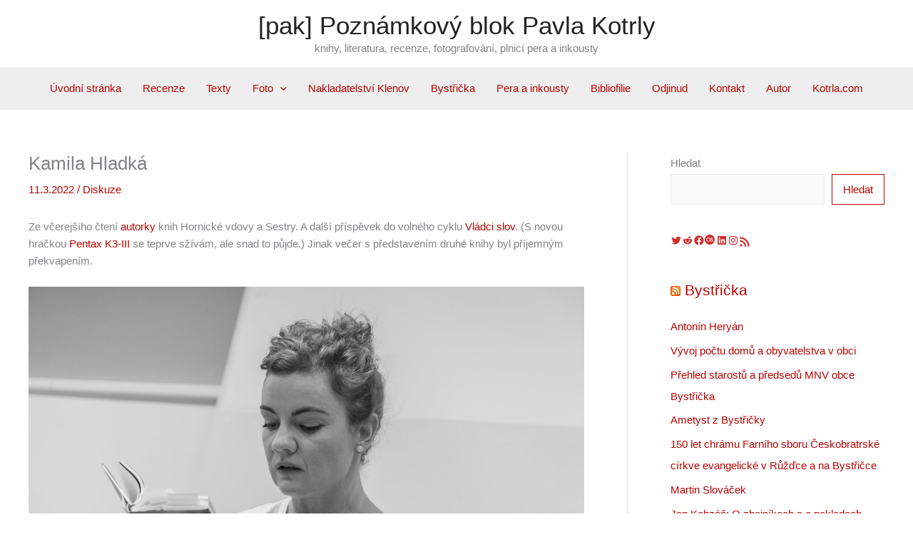

--- FILE ---
content_type: text/html; charset=UTF-8
request_url: http://kotrla.com/pmpro/2022/03/kamila-hladka/
body_size: 35562
content:
<!DOCTYPE html>
<html lang="cs">
<head>
<meta charset="UTF-8">
<meta name="viewport" content="width=device-width, initial-scale=1">
	<link rel="profile" href="https://gmpg.org/xfn/11"> 
	<title>Kamila Hladká &#8211; [pak] Poznámkový blok Pavla Kotrly</title>
<meta name='robots' content='max-image-preview:large' />
<link rel='dns-prefetch' href='//secure.gravatar.com' />
<link rel='dns-prefetch' href='//stats.wp.com' />
<link rel='dns-prefetch' href='//fonts.googleapis.com' />
<link rel='dns-prefetch' href='//v0.wordpress.com' />
<link rel='dns-prefetch' href='//jetpack.wordpress.com' />
<link rel='dns-prefetch' href='//s0.wp.com' />
<link rel='dns-prefetch' href='//public-api.wordpress.com' />
<link rel='dns-prefetch' href='//0.gravatar.com' />
<link rel='dns-prefetch' href='//1.gravatar.com' />
<link rel='dns-prefetch' href='//2.gravatar.com' />
<link rel='dns-prefetch' href='//widgets.wp.com' />
<link rel="alternate" type="application/rss+xml" title="[pak] Poznámkový blok Pavla Kotrly &raquo; RSS zdroj" href="https://kotrla.com/pmpro/feed/" />
<link rel="alternate" type="application/rss+xml" title="[pak] Poznámkový blok Pavla Kotrly &raquo; RSS komentářů" href="https://kotrla.com/pmpro/comments/feed/" />
<link rel="alternate" type="application/rss+xml" title="[pak] Poznámkový blok Pavla Kotrly &raquo; RSS komentářů pro Kamila Hladká" href="https://kotrla.com/pmpro/2022/03/kamila-hladka/feed/" />
<link rel="alternate" title="oEmbed (JSON)" type="application/json+oembed" href="https://kotrla.com/pmpro/wp-json/oembed/1.0/embed?url=https%3A%2F%2Fkotrla.com%2Fpmpro%2F2022%2F03%2Fkamila-hladka%2F" />
<link rel="alternate" title="oEmbed (XML)" type="text/xml+oembed" href="https://kotrla.com/pmpro/wp-json/oembed/1.0/embed?url=https%3A%2F%2Fkotrla.com%2Fpmpro%2F2022%2F03%2Fkamila-hladka%2F&#038;format=xml" />
<style id='wp-img-auto-sizes-contain-inline-css'>
img:is([sizes=auto i],[sizes^="auto," i]){contain-intrinsic-size:3000px 1500px}
/*# sourceURL=wp-img-auto-sizes-contain-inline-css */
</style>
<link rel='stylesheet' id='jetpack_related-posts-css' href='http://kotrla.com/pmpro/wp-content/plugins/jetpack/modules/related-posts/related-posts.css?ver=20240116' media='all' />
<link rel='stylesheet' id='astra-theme-css-css' href='http://kotrla.com/pmpro/wp-content/themes/astra/assets/css/minified/main.min.css?ver=4.12.0' media='all' />
<style id='astra-theme-css-inline-css'>
.ast-no-sidebar .entry-content .alignfull {margin-left: calc( -50vw + 50%);margin-right: calc( -50vw + 50%);max-width: 100vw;width: 100vw;}.ast-no-sidebar .entry-content .alignwide {margin-left: calc(-41vw + 50%);margin-right: calc(-41vw + 50%);max-width: unset;width: unset;}.ast-no-sidebar .entry-content .alignfull .alignfull,.ast-no-sidebar .entry-content .alignfull .alignwide,.ast-no-sidebar .entry-content .alignwide .alignfull,.ast-no-sidebar .entry-content .alignwide .alignwide,.ast-no-sidebar .entry-content .wp-block-column .alignfull,.ast-no-sidebar .entry-content .wp-block-column .alignwide{width: 100%;margin-left: auto;margin-right: auto;}.wp-block-gallery,.blocks-gallery-grid {margin: 0;}.wp-block-separator {max-width: 100px;}.wp-block-separator.is-style-wide,.wp-block-separator.is-style-dots {max-width: none;}.entry-content .has-2-columns .wp-block-column:first-child {padding-right: 10px;}.entry-content .has-2-columns .wp-block-column:last-child {padding-left: 10px;}@media (max-width: 782px) {.entry-content .wp-block-columns .wp-block-column {flex-basis: 100%;}.entry-content .has-2-columns .wp-block-column:first-child {padding-right: 0;}.entry-content .has-2-columns .wp-block-column:last-child {padding-left: 0;}}body .entry-content .wp-block-latest-posts {margin-left: 0;}body .entry-content .wp-block-latest-posts li {list-style: none;}.ast-no-sidebar .ast-container .entry-content .wp-block-latest-posts {margin-left: 0;}.ast-header-break-point .entry-content .alignwide {margin-left: auto;margin-right: auto;}.entry-content .blocks-gallery-item img {margin-bottom: auto;}.wp-block-pullquote {border-top: 4px solid #555d66;border-bottom: 4px solid #555d66;color: #40464d;}:root{--ast-post-nav-space:0;--ast-container-default-xlg-padding:6.67em;--ast-container-default-lg-padding:5.67em;--ast-container-default-slg-padding:4.34em;--ast-container-default-md-padding:3.34em;--ast-container-default-sm-padding:6.67em;--ast-container-default-xs-padding:2.4em;--ast-container-default-xxs-padding:1.4em;--ast-code-block-background:#EEEEEE;--ast-comment-inputs-background:#FAFAFA;--ast-normal-container-width:1200px;--ast-narrow-container-width:750px;--ast-blog-title-font-weight:normal;--ast-blog-meta-weight:inherit;--ast-global-color-primary:var(--ast-global-color-4);--ast-global-color-secondary:var(--ast-global-color-5);--ast-global-color-alternate-background:var(--ast-global-color-6);--ast-global-color-subtle-background:var(--ast-global-color-7);--ast-bg-style-guide:var( --ast-global-color-secondary,--ast-global-color-5 );--ast-shadow-style-guide:0px 0px 4px 0 #00000057;--ast-global-dark-bg-style:#fff;--ast-global-dark-lfs:#fbfbfb;--ast-widget-bg-color:#fafafa;--ast-wc-container-head-bg-color:#fbfbfb;--ast-title-layout-bg:#eeeeee;--ast-search-border-color:#e7e7e7;--ast-lifter-hover-bg:#e6e6e6;--ast-gallery-block-color:#000;--srfm-color-input-label:var(--ast-global-color-2);}html{font-size:93.75%;}a,.page-title{color:var(--ast-global-color-0);}a:hover,a:focus{color:var(--ast-global-color-1);}body,button,input,select,textarea,.ast-button,.ast-custom-button{font-family:-apple-system,BlinkMacSystemFont,Segoe UI,Roboto,Oxygen-Sans,Ubuntu,Cantarell,Helvetica Neue,sans-serif;font-weight:inherit;font-size:15px;font-size:1rem;line-height:var(--ast-body-line-height,1.65em);}blockquote{color:var(--ast-global-color-3);}h1,h2,h3,h4,h5,h6,.entry-content :where(h1,h2,h3,h4,h5,h6),.site-title,.site-title a{font-family:'Montserrat',sans-serif;font-weight:400;}.site-title{font-size:35px;font-size:2.3333333333333rem;display:block;}.site-header .site-description{font-size:15px;font-size:1rem;display:block;}.entry-title{font-size:26px;font-size:1.7333333333333rem;}.archive .ast-article-post .ast-article-inner,.blog .ast-article-post .ast-article-inner,.archive .ast-article-post .ast-article-inner:hover,.blog .ast-article-post .ast-article-inner:hover{overflow:hidden;}h1,.entry-content :where(h1){font-size:40px;font-size:2.6666666666667rem;font-weight:400;font-family:'Montserrat',sans-serif;line-height:1.4em;text-transform:capitalize;}h2,.entry-content :where(h2){font-size:32px;font-size:2.1333333333333rem;font-weight:400;font-family:'Montserrat',sans-serif;line-height:1.3em;}h3,.entry-content :where(h3){font-size:26px;font-size:1.7333333333333rem;font-weight:400;font-family:'Montserrat',sans-serif;line-height:1.3em;}h4,.entry-content :where(h4){font-size:24px;font-size:1.6rem;line-height:1.2em;font-weight:400;font-family:'Montserrat',sans-serif;}h5,.entry-content :where(h5){font-size:20px;font-size:1.3333333333333rem;line-height:1.2em;font-weight:400;font-family:'Montserrat',sans-serif;}h6,.entry-content :where(h6){font-size:16px;font-size:1.0666666666667rem;line-height:1.25em;font-weight:400;font-family:'Montserrat',sans-serif;}::selection{background-color:var(--ast-global-color-0);color:#ffffff;}body,h1,h2,h3,h4,h5,h6,.entry-title a,.entry-content :where(h1,h2,h3,h4,h5,h6){color:var(--ast-global-color-3);}.tagcloud a:hover,.tagcloud a:focus,.tagcloud a.current-item{color:#ffffff;border-color:var(--ast-global-color-0);background-color:var(--ast-global-color-0);}input:focus,input[type="text"]:focus,input[type="email"]:focus,input[type="url"]:focus,input[type="password"]:focus,input[type="reset"]:focus,input[type="search"]:focus,textarea:focus{border-color:var(--ast-global-color-0);}input[type="radio"]:checked,input[type=reset],input[type="checkbox"]:checked,input[type="checkbox"]:hover:checked,input[type="checkbox"]:focus:checked,input[type=range]::-webkit-slider-thumb{border-color:var(--ast-global-color-0);background-color:var(--ast-global-color-0);box-shadow:none;}.site-footer a:hover + .post-count,.site-footer a:focus + .post-count{background:var(--ast-global-color-0);border-color:var(--ast-global-color-0);}.single .nav-links .nav-previous,.single .nav-links .nav-next{color:var(--ast-global-color-0);}.entry-meta,.entry-meta *{line-height:1.45;color:var(--ast-global-color-0);}.entry-meta a:not(.ast-button):hover,.entry-meta a:not(.ast-button):hover *,.entry-meta a:not(.ast-button):focus,.entry-meta a:not(.ast-button):focus *,.page-links > .page-link,.page-links .page-link:hover,.post-navigation a:hover{color:var(--ast-global-color-1);}#cat option,.secondary .calendar_wrap thead a,.secondary .calendar_wrap thead a:visited{color:var(--ast-global-color-0);}.secondary .calendar_wrap #today,.ast-progress-val span{background:var(--ast-global-color-0);}.secondary a:hover + .post-count,.secondary a:focus + .post-count{background:var(--ast-global-color-0);border-color:var(--ast-global-color-0);}.calendar_wrap #today > a{color:#ffffff;}.page-links .page-link,.single .post-navigation a{color:var(--ast-global-color-0);}.ast-search-menu-icon .search-form button.search-submit{padding:0 4px;}.ast-search-menu-icon form.search-form{padding-right:0;}.ast-search-menu-icon.slide-search input.search-field{width:0;}.ast-header-search .ast-search-menu-icon.ast-dropdown-active .search-form,.ast-header-search .ast-search-menu-icon.ast-dropdown-active .search-field:focus{transition:all 0.2s;}.search-form input.search-field:focus{outline:none;}.ast-archive-title{color:var(--ast-global-color-2);}.widget-title,.widget .wp-block-heading{font-size:21px;font-size:1.4rem;color:var(--ast-global-color-2);}#secondary,#secondary button,#secondary input,#secondary select,#secondary textarea{font-size:15px;font-size:1rem;}.ast-search-menu-icon.slide-search a:focus-visible:focus-visible,.astra-search-icon:focus-visible,#close:focus-visible,a:focus-visible,.ast-menu-toggle:focus-visible,.site .skip-link:focus-visible,.wp-block-loginout input:focus-visible,.wp-block-search.wp-block-search__button-inside .wp-block-search__inside-wrapper,.ast-header-navigation-arrow:focus-visible,.ast-orders-table__row .ast-orders-table__cell:focus-visible,a#ast-apply-coupon:focus-visible,#ast-apply-coupon:focus-visible,#close:focus-visible,.button.search-submit:focus-visible,#search_submit:focus,.normal-search:focus-visible,.ast-header-account-wrap:focus-visible,.astra-cart-drawer-close:focus,.ast-single-variation:focus,.ast-button:focus,.ast-builder-button-wrap:has(.ast-custom-button-link:focus),.ast-builder-button-wrap .ast-custom-button-link:focus{outline-style:dotted;outline-color:inherit;outline-width:thin;}input:focus,input[type="text"]:focus,input[type="email"]:focus,input[type="url"]:focus,input[type="password"]:focus,input[type="reset"]:focus,input[type="search"]:focus,input[type="number"]:focus,textarea:focus,.wp-block-search__input:focus,[data-section="section-header-mobile-trigger"] .ast-button-wrap .ast-mobile-menu-trigger-minimal:focus,.ast-mobile-popup-drawer.active .menu-toggle-close:focus,#ast-scroll-top:focus,#coupon_code:focus,#ast-coupon-code:focus{border-style:dotted;border-color:inherit;border-width:thin;}input{outline:none;}body .ast-oembed-container *{position:absolute;top:0;width:100%;height:100%;left:0;}body .wp-block-embed-pocket-casts .ast-oembed-container *{position:unset;}.ast-single-post-featured-section + article {margin-top: 2em;}.site-content .ast-single-post-featured-section img {width: 100%;overflow: hidden;object-fit: cover;}.site > .ast-single-related-posts-container {margin-top: 0;}@media (min-width: 922px) {.ast-desktop .ast-container--narrow {max-width: var(--ast-narrow-container-width);margin: 0 auto;}}#secondary {margin: 4em 0 2.5em;word-break: break-word;line-height: 2;}#secondary li {margin-bottom: 0.25em;}#secondary li:last-child {margin-bottom: 0;}@media (max-width: 768px) {.js_active .ast-plain-container.ast-single-post #secondary {margin-top: 1.5em;}}.ast-separate-container.ast-two-container #secondary .widget {background-color: #fff;padding: 2em;margin-bottom: 2em;}@media (min-width: 993px) {.ast-left-sidebar #secondary {padding-right: 60px;}.ast-right-sidebar #secondary {padding-left: 60px;}}@media (max-width: 993px) {.ast-right-sidebar #secondary {padding-left: 30px;}.ast-left-sidebar #secondary {padding-right: 30px;}}@media (max-width:921.9px){#ast-desktop-header{display:none;}}@media (min-width:922px){#ast-mobile-header{display:none;}}@media( max-width: 420px ) {.single .nav-links .nav-previous,.single .nav-links .nav-next {width: 100%;text-align: center;}}.wp-block-buttons.aligncenter{justify-content:center;}@media (max-width:921px){.ast-theme-transparent-header #primary,.ast-theme-transparent-header #secondary{padding:0;}}@media (max-width:921px){.ast-plain-container.ast-no-sidebar #primary{padding:0;}}.ast-plain-container.ast-no-sidebar #primary{margin-top:0;margin-bottom:0;}@media (min-width:1200px){.wp-block-group .has-background{padding:20px;}}@media (min-width:1200px){.ast-plain-container.ast-right-sidebar .entry-content .wp-block-group.alignwide,.ast-plain-container.ast-left-sidebar .entry-content .wp-block-group.alignwide,.ast-plain-container.ast-right-sidebar .entry-content .wp-block-group.alignfull,.ast-plain-container.ast-left-sidebar .entry-content .wp-block-group.alignfull{padding-left:20px;padding-right:20px;}}@media (min-width:1200px){.wp-block-cover-image.alignwide .wp-block-cover__inner-container,.wp-block-cover.alignwide .wp-block-cover__inner-container,.wp-block-cover-image.alignfull .wp-block-cover__inner-container,.wp-block-cover.alignfull .wp-block-cover__inner-container{width:100%;}}.wp-block-columns{margin-bottom:unset;}.wp-block-image.size-full{margin:2rem 0;}.wp-block-separator.has-background{padding:0;}.wp-block-gallery{margin-bottom:1.6em;}.wp-block-group{padding-top:4em;padding-bottom:4em;}.wp-block-group__inner-container .wp-block-columns:last-child,.wp-block-group__inner-container :last-child,.wp-block-table table{margin-bottom:0;}.blocks-gallery-grid{width:100%;}.wp-block-navigation-link__content{padding:5px 0;}.wp-block-group .wp-block-group .has-text-align-center,.wp-block-group .wp-block-column .has-text-align-center{max-width:100%;}.has-text-align-center{margin:0 auto;}@media (max-width:1200px){.wp-block-group{padding:3em;}.wp-block-group .wp-block-group{padding:1.5em;}.wp-block-columns,.wp-block-column{margin:1rem 0;}}@media (min-width:921px){.wp-block-columns .wp-block-group{padding:2em;}}@media (max-width:544px){.wp-block-cover-image .wp-block-cover__inner-container,.wp-block-cover .wp-block-cover__inner-container{width:unset;}.wp-block-cover,.wp-block-cover-image{padding:2em 0;}.wp-block-group,.wp-block-cover{padding:2em;}.wp-block-media-text__media img,.wp-block-media-text__media video{width:unset;max-width:100%;}.wp-block-media-text.has-background .wp-block-media-text__content{padding:1em;}}.wp-block-image.aligncenter{margin-left:auto;margin-right:auto;}.wp-block-table.aligncenter{margin-left:auto;margin-right:auto;}@media (min-width:544px){.entry-content .wp-block-media-text.has-media-on-the-right .wp-block-media-text__content{padding:0 8% 0 0;}.entry-content .wp-block-media-text .wp-block-media-text__content{padding:0 0 0 8%;}.ast-plain-container .site-content .entry-content .has-custom-content-position.is-position-bottom-left > *,.ast-plain-container .site-content .entry-content .has-custom-content-position.is-position-bottom-right > *,.ast-plain-container .site-content .entry-content .has-custom-content-position.is-position-top-left > *,.ast-plain-container .site-content .entry-content .has-custom-content-position.is-position-top-right > *,.ast-plain-container .site-content .entry-content .has-custom-content-position.is-position-center-right > *,.ast-plain-container .site-content .entry-content .has-custom-content-position.is-position-center-left > *{margin:0;}}@media (max-width:544px){.entry-content .wp-block-media-text .wp-block-media-text__content{padding:8% 0;}.wp-block-media-text .wp-block-media-text__media img{width:auto;max-width:100%;}}.wp-block-button.is-style-outline .wp-block-button__link{border-color:var(--ast-global-color-0);border-top-width:1px;border-right-width:1px;border-bottom-width:1px;border-left-width:1px;}div.wp-block-button.is-style-outline > .wp-block-button__link:not(.has-text-color),div.wp-block-button.wp-block-button__link.is-style-outline:not(.has-text-color){color:var(--ast-global-color-0);}.wp-block-button.is-style-outline .wp-block-button__link:hover,.wp-block-buttons .wp-block-button.is-style-outline .wp-block-button__link:focus,.wp-block-buttons .wp-block-button.is-style-outline > .wp-block-button__link:not(.has-text-color):hover,.wp-block-buttons .wp-block-button.wp-block-button__link.is-style-outline:not(.has-text-color):hover{color:#ffffff;background-color:var(--ast-global-color-1);border-color:var(--ast-global-color-1);}.post-page-numbers.current .page-link,.ast-pagination .page-numbers.current{color:#ffffff;border-color:var(--ast-global-color-0);background-color:var(--ast-global-color-0);}@media (min-width:544px){.entry-content > .alignleft{margin-right:20px;}.entry-content > .alignright{margin-left:20px;}}.wp-block-button.is-style-outline .wp-block-button__link{border-top-width:1px;border-right-width:1px;border-bottom-width:1px;border-left-width:1px;}.wp-block-button.is-style-outline .wp-block-button__link.wp-element-button,.ast-outline-button{border-color:var(--ast-global-color-0);font-family:inherit;font-weight:inherit;line-height:1em;border-top-left-radius:0px;border-top-right-radius:0px;border-bottom-right-radius:0px;border-bottom-left-radius:0px;}.wp-block-buttons .wp-block-button.is-style-outline > .wp-block-button__link:not(.has-text-color),.wp-block-buttons .wp-block-button.wp-block-button__link.is-style-outline:not(.has-text-color),.ast-outline-button{color:var(--ast-global-color-0);}.wp-block-button.is-style-outline .wp-block-button__link:hover,.wp-block-buttons .wp-block-button.is-style-outline .wp-block-button__link:focus,.wp-block-buttons .wp-block-button.is-style-outline > .wp-block-button__link:not(.has-text-color):hover,.wp-block-buttons .wp-block-button.wp-block-button__link.is-style-outline:not(.has-text-color):hover,.ast-outline-button:hover,.ast-outline-button:focus,.wp-block-uagb-buttons-child .uagb-buttons-repeater.ast-outline-button:hover,.wp-block-uagb-buttons-child .uagb-buttons-repeater.ast-outline-button:focus{color:#ffffff;background-color:var(--ast-global-color-1);border-color:var(--ast-global-color-1);}.wp-block-button .wp-block-button__link.wp-element-button.is-style-outline:not(.has-background),.wp-block-button.is-style-outline>.wp-block-button__link.wp-element-button:not(.has-background),.ast-outline-button{background-color:transparent;}.entry-content[data-ast-blocks-layout] > figure{margin-bottom:1em;}h1.widget-title{font-weight:400;}h2.widget-title{font-weight:400;}h3.widget-title{font-weight:400;}@media (max-width:921px){.ast-left-sidebar #content > .ast-container{display:flex;flex-direction:column-reverse;width:100%;}.ast-separate-container .ast-article-post,.ast-separate-container .ast-article-single{padding:1.5em 2.14em;}.ast-author-box img.avatar{margin:20px 0 0 0;}}@media (max-width:921px){#secondary.secondary{padding-top:0;}.ast-separate-container.ast-right-sidebar #secondary{padding-left:1em;padding-right:1em;}.ast-separate-container.ast-two-container #secondary{padding-left:0;padding-right:0;}.ast-page-builder-template .entry-header #secondary,.ast-page-builder-template #secondary{margin-top:1.5em;}}@media (max-width:921px){.ast-right-sidebar #primary{padding-right:0;}.ast-page-builder-template.ast-left-sidebar #secondary,.ast-page-builder-template.ast-right-sidebar #secondary{padding-right:20px;padding-left:20px;}.ast-right-sidebar #secondary,.ast-left-sidebar #primary{padding-left:0;}.ast-left-sidebar #secondary{padding-right:0;}}@media (min-width:922px){.ast-separate-container.ast-right-sidebar #primary,.ast-separate-container.ast-left-sidebar #primary{border:0;}.search-no-results.ast-separate-container #primary{margin-bottom:4em;}}@media (min-width:922px){.ast-right-sidebar #primary{border-right:1px solid var(--ast-border-color);}.ast-left-sidebar #primary{border-left:1px solid var(--ast-border-color);}.ast-right-sidebar #secondary{border-left:1px solid var(--ast-border-color);margin-left:-1px;}.ast-left-sidebar #secondary{border-right:1px solid var(--ast-border-color);margin-right:-1px;}.ast-separate-container.ast-two-container.ast-right-sidebar #secondary{padding-left:30px;padding-right:0;}.ast-separate-container.ast-two-container.ast-left-sidebar #secondary{padding-right:30px;padding-left:0;}.ast-separate-container.ast-right-sidebar #secondary,.ast-separate-container.ast-left-sidebar #secondary{border:0;margin-left:auto;margin-right:auto;}.ast-separate-container.ast-two-container #secondary .widget:last-child{margin-bottom:0;}}.wp-block-button .wp-block-button__link{color:var(--ast-global-color-0);}.wp-block-button .wp-block-button__link:hover,.wp-block-button .wp-block-button__link:focus{color:#ffffff;background-color:var(--ast-global-color-1);border-color:var(--ast-global-color-1);}.wp-block-button .wp-block-button__link{border-style:solid;border-top-width:1px;border-right-width:1px;border-left-width:1px;border-bottom-width:1px;border-color:var(--ast-global-color-0);background-color:transparent;color:var(--ast-global-color-0);font-family:inherit;font-weight:inherit;line-height:1em;border-top-left-radius:0px;border-top-right-radius:0px;border-bottom-right-radius:0px;border-bottom-left-radius:0px;padding-top:10px;padding-right:20px;padding-bottom:10px;padding-left:20px;}.menu-toggle,button,.ast-button,.ast-custom-button,.button,input#submit,input[type="button"],input[type="submit"],input[type="reset"],#comments .submit,.search .search-submit,form[CLASS*="wp-block-search__"].wp-block-search .wp-block-search__inside-wrapper .wp-block-search__button,body .wp-block-file .wp-block-file__button{border-style:solid;border-top-width:1px;border-right-width:1px;border-left-width:1px;border-bottom-width:1px;color:var(--ast-global-color-0);border-color:var(--ast-global-color-0);background-color:transparent;padding-top:10px;padding-right:20px;padding-bottom:10px;padding-left:20px;font-family:inherit;font-weight:inherit;line-height:1em;border-top-left-radius:0px;border-top-right-radius:0px;border-bottom-right-radius:0px;border-bottom-left-radius:0px;}button:focus,.menu-toggle:hover,button:hover,.ast-button:hover,.ast-custom-button:hover .button:hover,.ast-custom-button:hover ,input[type=reset]:hover,input[type=reset]:focus,input#submit:hover,input#submit:focus,input[type="button"]:hover,input[type="button"]:focus,input[type="submit"]:hover,input[type="submit"]:focus,form[CLASS*="wp-block-search__"].wp-block-search .wp-block-search__inside-wrapper .wp-block-search__button:hover,form[CLASS*="wp-block-search__"].wp-block-search .wp-block-search__inside-wrapper .wp-block-search__button:focus,body .wp-block-file .wp-block-file__button:hover,body .wp-block-file .wp-block-file__button:focus{color:#ffffff;background-color:var(--ast-global-color-1);border-color:var(--ast-global-color-1);}@media (max-width:921px){.ast-mobile-header-stack .main-header-bar .ast-search-menu-icon{display:inline-block;}.ast-header-break-point.ast-header-custom-item-outside .ast-mobile-header-stack .main-header-bar .ast-search-icon{margin:0;}.ast-comment-avatar-wrap img{max-width:2.5em;}.ast-comment-meta{padding:0 1.8888em 1.3333em;}.ast-separate-container .ast-comment-list li.depth-1{padding:1.5em 2.14em;}.ast-separate-container .comment-respond{padding:2em 2.14em;}}@media (min-width:544px){.ast-container{max-width:100%;}}@media (max-width:544px){.ast-separate-container .ast-article-post,.ast-separate-container .ast-article-single,.ast-separate-container .comments-title,.ast-separate-container .ast-archive-description{padding:1.5em 1em;}.ast-separate-container #content .ast-container{padding-left:0.54em;padding-right:0.54em;}.ast-separate-container .ast-comment-list .bypostauthor{padding:.5em;}.ast-search-menu-icon.ast-dropdown-active .search-field{width:170px;}.ast-separate-container #secondary{padding-top:0;}.ast-separate-container.ast-two-container #secondary .widget{margin-bottom:1.5em;padding-left:1em;padding-right:1em;}} #ast-mobile-header .ast-site-header-cart-li a{pointer-events:none;}body,.ast-separate-container{background-color:var(--ast-global-color-5);}.entry-content > .wp-block-group,.entry-content > .wp-block-media-text,.entry-content > .wp-block-cover,.entry-content > .wp-block-columns{max-width:58em;width:calc(100% - 4em);margin-left:auto;margin-right:auto;}.entry-content [class*="__inner-container"] > .alignfull{max-width:100%;margin-left:0;margin-right:0;}.entry-content [class*="__inner-container"] > *:not(.alignwide):not(.alignfull):not(.alignleft):not(.alignright){margin-left:auto;margin-right:auto;}.entry-content [class*="__inner-container"] > *:not(.alignwide):not(p):not(.alignfull):not(.alignleft):not(.alignright):not(.is-style-wide):not(iframe){max-width:50rem;width:100%;}@media (min-width:921px){.entry-content > .wp-block-group.alignwide.has-background,.entry-content > .wp-block-group.alignfull.has-background,.entry-content > .wp-block-cover.alignwide,.entry-content > .wp-block-cover.alignfull,.entry-content > .wp-block-columns.has-background.alignwide,.entry-content > .wp-block-columns.has-background.alignfull{margin-top:0;margin-bottom:0;padding:6em 4em;}.entry-content > .wp-block-columns.has-background{margin-bottom:0;}}@media (min-width:1200px){.entry-content .alignfull p{max-width:1200px;}.entry-content .alignfull{max-width:100%;width:100%;}.ast-page-builder-template .entry-content .alignwide,.entry-content [class*="__inner-container"] > .alignwide{max-width:1200px;margin-left:0;margin-right:0;}.entry-content .alignfull [class*="__inner-container"] > .alignwide{max-width:80rem;}}@media (min-width:545px){.site-main .entry-content > .alignwide{margin:0 auto;}.wp-block-group.has-background,.entry-content > .wp-block-cover,.entry-content > .wp-block-columns.has-background{padding:4em;margin-top:0;margin-bottom:0;}.entry-content .wp-block-media-text.alignfull .wp-block-media-text__content,.entry-content .wp-block-media-text.has-background .wp-block-media-text__content{padding:0 8%;}}@media (max-width:921px){.site-title{display:block;}.site-header .site-description{display:none;}h1,.entry-content :where(h1){font-size:30px;}h2,.entry-content :where(h2){font-size:25px;}h3,.entry-content :where(h3){font-size:20px;}}@media (max-width:544px){.site-title{display:block;}.site-header .site-description{display:none;}h1,.entry-content :where(h1){font-size:30px;}h2,.entry-content :where(h2){font-size:25px;}h3,.entry-content :where(h3){font-size:20px;}}@media (max-width:921px){html{font-size:85.5%;}}@media (max-width:544px){html{font-size:85.5%;}}@media (min-width:922px){.ast-container{max-width:1240px;}}@media (min-width:922px){.site-content .ast-container{display:flex;}}@media (max-width:921px){.site-content .ast-container{flex-direction:column;}}@media (min-width:922px){.main-header-menu .sub-menu .menu-item.ast-left-align-sub-menu:hover > .sub-menu,.main-header-menu .sub-menu .menu-item.ast-left-align-sub-menu.focus > .sub-menu{margin-left:-0px;}}.site .comments-area{padding-bottom:3em;}.wp-block-search {margin-bottom: 20px;}.wp-block-site-tagline {margin-top: 20px;}form.wp-block-search .wp-block-search__input,.wp-block-search.wp-block-search__button-inside .wp-block-search__inside-wrapper {border-color: #eaeaea;background: #fafafa;}.wp-block-search.wp-block-search__button-inside .wp-block-search__inside-wrapper .wp-block-search__input:focus,.wp-block-loginout input:focus {outline: thin dotted;}.wp-block-loginout input:focus {border-color: transparent;} form.wp-block-search .wp-block-search__inside-wrapper .wp-block-search__input {padding: 12px;}form.wp-block-search .wp-block-search__button svg {fill: currentColor;width: 20px;height: 20px;}.wp-block-loginout p label {display: block;}.wp-block-loginout p:not(.login-remember):not(.login-submit) input {width: 100%;}.wp-block-loginout .login-remember input {width: 1.1rem;height: 1.1rem;margin: 0 5px 4px 0;vertical-align: middle;}.wp-block-file {display: flex;align-items: center;flex-wrap: wrap;justify-content: space-between;}.wp-block-pullquote {border: none;}.wp-block-pullquote blockquote::before {content: "\201D";font-family: "Helvetica",sans-serif;display: flex;transform: rotate( 180deg );font-size: 6rem;font-style: normal;line-height: 1;font-weight: bold;align-items: center;justify-content: center;}.has-text-align-right > blockquote::before {justify-content: flex-start;}.has-text-align-left > blockquote::before {justify-content: flex-end;}figure.wp-block-pullquote.is-style-solid-color blockquote {max-width: 100%;text-align: inherit;}blockquote {padding: 0 1.2em 1.2em;}.wp-block-button__link {border: 2px solid currentColor;}body .wp-block-file .wp-block-file__button {text-decoration: none;}ul.wp-block-categories-list.wp-block-categories,ul.wp-block-archives-list.wp-block-archives {list-style-type: none;}ul,ol {margin-left: 20px;}figure.alignright figcaption {text-align: right;}:root .has-ast-global-color-0-color{color:var(--ast-global-color-0);}:root .has-ast-global-color-0-background-color{background-color:var(--ast-global-color-0);}:root .wp-block-button .has-ast-global-color-0-color{color:var(--ast-global-color-0);}:root .wp-block-button .has-ast-global-color-0-background-color{background-color:var(--ast-global-color-0);}:root .has-ast-global-color-1-color{color:var(--ast-global-color-1);}:root .has-ast-global-color-1-background-color{background-color:var(--ast-global-color-1);}:root .wp-block-button .has-ast-global-color-1-color{color:var(--ast-global-color-1);}:root .wp-block-button .has-ast-global-color-1-background-color{background-color:var(--ast-global-color-1);}:root .has-ast-global-color-2-color{color:var(--ast-global-color-2);}:root .has-ast-global-color-2-background-color{background-color:var(--ast-global-color-2);}:root .wp-block-button .has-ast-global-color-2-color{color:var(--ast-global-color-2);}:root .wp-block-button .has-ast-global-color-2-background-color{background-color:var(--ast-global-color-2);}:root .has-ast-global-color-3-color{color:var(--ast-global-color-3);}:root .has-ast-global-color-3-background-color{background-color:var(--ast-global-color-3);}:root .wp-block-button .has-ast-global-color-3-color{color:var(--ast-global-color-3);}:root .wp-block-button .has-ast-global-color-3-background-color{background-color:var(--ast-global-color-3);}:root .has-ast-global-color-4-color{color:var(--ast-global-color-4);}:root .has-ast-global-color-4-background-color{background-color:var(--ast-global-color-4);}:root .wp-block-button .has-ast-global-color-4-color{color:var(--ast-global-color-4);}:root .wp-block-button .has-ast-global-color-4-background-color{background-color:var(--ast-global-color-4);}:root .has-ast-global-color-5-color{color:var(--ast-global-color-5);}:root .has-ast-global-color-5-background-color{background-color:var(--ast-global-color-5);}:root .wp-block-button .has-ast-global-color-5-color{color:var(--ast-global-color-5);}:root .wp-block-button .has-ast-global-color-5-background-color{background-color:var(--ast-global-color-5);}:root .has-ast-global-color-6-color{color:var(--ast-global-color-6);}:root .has-ast-global-color-6-background-color{background-color:var(--ast-global-color-6);}:root .wp-block-button .has-ast-global-color-6-color{color:var(--ast-global-color-6);}:root .wp-block-button .has-ast-global-color-6-background-color{background-color:var(--ast-global-color-6);}:root .has-ast-global-color-7-color{color:var(--ast-global-color-7);}:root .has-ast-global-color-7-background-color{background-color:var(--ast-global-color-7);}:root .wp-block-button .has-ast-global-color-7-color{color:var(--ast-global-color-7);}:root .wp-block-button .has-ast-global-color-7-background-color{background-color:var(--ast-global-color-7);}:root .has-ast-global-color-8-color{color:var(--ast-global-color-8);}:root .has-ast-global-color-8-background-color{background-color:var(--ast-global-color-8);}:root .wp-block-button .has-ast-global-color-8-color{color:var(--ast-global-color-8);}:root .wp-block-button .has-ast-global-color-8-background-color{background-color:var(--ast-global-color-8);}:root{--ast-global-color-0:#ba0202;--ast-global-color-1:#3a3a3a;--ast-global-color-2:#3a3a3a;--ast-global-color-3:#4B4F58;--ast-global-color-4:#F5F5F5;--ast-global-color-5:#FFFFFF;--ast-global-color-6:#F2F5F7;--ast-global-color-7:#424242;--ast-global-color-8:#000000;}:root {--ast-border-color : #dddddd;}.ast-single-entry-banner {-js-display: flex;display: flex;flex-direction: column;justify-content: center;text-align: center;position: relative;background: var(--ast-title-layout-bg);}.ast-single-entry-banner[data-banner-layout="layout-1"] {max-width: 1200px;background: inherit;padding: 20px 0;}.ast-single-entry-banner[data-banner-width-type="custom"] {margin: 0 auto;width: 100%;}.ast-single-entry-banner + .site-content .entry-header {margin-bottom: 0;}.site .ast-author-avatar {--ast-author-avatar-size: ;}a.ast-underline-text {text-decoration: underline;}.ast-container > .ast-terms-link {position: relative;display: block;}a.ast-button.ast-badge-tax {padding: 4px 8px;border-radius: 3px;font-size: inherit;}header.entry-header{text-align:left;}header.entry-header .entry-title{text-transform:capitalize;}header.entry-header > *:not(:last-child){margin-bottom:10px;}@media (max-width:921px){header.entry-header{text-align:left;}}@media (max-width:544px){header.entry-header{text-align:left;}}.ast-archive-entry-banner {-js-display: flex;display: flex;flex-direction: column;justify-content: center;text-align: center;position: relative;background: var(--ast-title-layout-bg);}.ast-archive-entry-banner[data-banner-width-type="custom"] {margin: 0 auto;width: 100%;}.ast-archive-entry-banner[data-banner-layout="layout-1"] {background: inherit;padding: 20px 0;text-align: left;}body.archive .ast-archive-description{max-width:1200px;width:100%;text-align:left;padding-top:3em;padding-right:3em;padding-bottom:3em;padding-left:3em;}body.archive .ast-archive-description .ast-archive-title,body.archive .ast-archive-description .ast-archive-title *{font-size:40px;font-size:2.6666666666667rem;text-transform:capitalize;}body.archive .ast-archive-description > *:not(:last-child){margin-bottom:10px;}@media (max-width:921px){body.archive .ast-archive-description{text-align:left;}}@media (max-width:544px){body.archive .ast-archive-description{text-align:left;}}.ast-breadcrumbs .trail-browse,.ast-breadcrumbs .trail-items,.ast-breadcrumbs .trail-items li{display:inline-block;margin:0;padding:0;border:none;background:inherit;text-indent:0;text-decoration:none;}.ast-breadcrumbs .trail-browse{font-size:inherit;font-style:inherit;font-weight:inherit;color:inherit;}.ast-breadcrumbs .trail-items{list-style:none;}.trail-items li::after{padding:0 0.3em;content:"\00bb";}.trail-items li:last-of-type::after{display:none;}h1,h2,h3,h4,h5,h6,.entry-content :where(h1,h2,h3,h4,h5,h6){color:var(--ast-global-color-2);}.entry-title a{color:var(--ast-global-color-2);}@media (max-width:921px){.ast-builder-grid-row-container.ast-builder-grid-row-tablet-3-firstrow .ast-builder-grid-row > *:first-child,.ast-builder-grid-row-container.ast-builder-grid-row-tablet-3-lastrow .ast-builder-grid-row > *:last-child{grid-column:1 / -1;}}@media (max-width:544px){.ast-builder-grid-row-container.ast-builder-grid-row-mobile-3-firstrow .ast-builder-grid-row > *:first-child,.ast-builder-grid-row-container.ast-builder-grid-row-mobile-3-lastrow .ast-builder-grid-row > *:last-child{grid-column:1 / -1;}}.ast-builder-layout-element[data-section="title_tagline"]{display:flex;}@media (max-width:921px){.ast-header-break-point .ast-builder-layout-element[data-section="title_tagline"]{display:flex;}}@media (max-width:544px){.ast-header-break-point .ast-builder-layout-element[data-section="title_tagline"]{display:flex;}}.ast-builder-menu-1{font-family:inherit;font-weight:inherit;}.ast-builder-menu-1 .sub-menu,.ast-builder-menu-1 .inline-on-mobile .sub-menu{border-top-width:2px;border-bottom-width:0px;border-right-width:0px;border-left-width:0px;border-color:var(--ast-global-color-0);border-style:solid;}.ast-builder-menu-1 .sub-menu .sub-menu{top:-2px;}.ast-builder-menu-1 .main-header-menu > .menu-item > .sub-menu,.ast-builder-menu-1 .main-header-menu > .menu-item > .astra-full-megamenu-wrapper{margin-top:0px;}.ast-desktop .ast-builder-menu-1 .main-header-menu > .menu-item > .sub-menu:before,.ast-desktop .ast-builder-menu-1 .main-header-menu > .menu-item > .astra-full-megamenu-wrapper:before{height:calc( 0px + 2px + 5px );}.ast-desktop .ast-builder-menu-1 .menu-item .sub-menu .menu-link{border-style:none;}@media (max-width:921px){.ast-header-break-point .ast-builder-menu-1 .menu-item.menu-item-has-children > .ast-menu-toggle{top:0;}.ast-builder-menu-1 .inline-on-mobile .menu-item.menu-item-has-children > .ast-menu-toggle{right:-15px;}.ast-builder-menu-1 .menu-item-has-children > .menu-link:after{content:unset;}.ast-builder-menu-1 .main-header-menu > .menu-item > .sub-menu,.ast-builder-menu-1 .main-header-menu > .menu-item > .astra-full-megamenu-wrapper{margin-top:0;}}@media (max-width:544px){.ast-header-break-point .ast-builder-menu-1 .menu-item.menu-item-has-children > .ast-menu-toggle{top:0;}.ast-builder-menu-1 .main-header-menu > .menu-item > .sub-menu,.ast-builder-menu-1 .main-header-menu > .menu-item > .astra-full-megamenu-wrapper{margin-top:0;}}.ast-builder-menu-1{display:flex;}@media (max-width:921px){.ast-header-break-point .ast-builder-menu-1{display:flex;}}@media (max-width:544px){.ast-header-break-point .ast-builder-menu-1{display:flex;}}.site-below-footer-wrap{padding-top:20px;padding-bottom:20px;}.site-below-footer-wrap[data-section="section-below-footer-builder"]{background-color:#eeeeee;background-image:none;min-height:80px;}.site-below-footer-wrap[data-section="section-below-footer-builder"] .ast-builder-grid-row{max-width:1200px;min-height:80px;margin-left:auto;margin-right:auto;}.site-below-footer-wrap[data-section="section-below-footer-builder"] .ast-builder-grid-row,.site-below-footer-wrap[data-section="section-below-footer-builder"] .site-footer-section{align-items:flex-start;}.site-below-footer-wrap[data-section="section-below-footer-builder"].ast-footer-row-inline .site-footer-section{display:flex;margin-bottom:0;}.ast-builder-grid-row-full .ast-builder-grid-row{grid-template-columns:1fr;}@media (max-width:921px){.site-below-footer-wrap[data-section="section-below-footer-builder"].ast-footer-row-tablet-inline .site-footer-section{display:flex;margin-bottom:0;}.site-below-footer-wrap[data-section="section-below-footer-builder"].ast-footer-row-tablet-stack .site-footer-section{display:block;margin-bottom:10px;}.ast-builder-grid-row-container.ast-builder-grid-row-tablet-full .ast-builder-grid-row{grid-template-columns:1fr;}}@media (max-width:544px){.site-below-footer-wrap[data-section="section-below-footer-builder"].ast-footer-row-mobile-inline .site-footer-section{display:flex;margin-bottom:0;}.site-below-footer-wrap[data-section="section-below-footer-builder"].ast-footer-row-mobile-stack .site-footer-section{display:block;margin-bottom:10px;}.ast-builder-grid-row-container.ast-builder-grid-row-mobile-full .ast-builder-grid-row{grid-template-columns:1fr;}}.site-below-footer-wrap[data-section="section-below-footer-builder"]{display:grid;}@media (max-width:921px){.ast-header-break-point .site-below-footer-wrap[data-section="section-below-footer-builder"]{display:grid;}}@media (max-width:544px){.ast-header-break-point .site-below-footer-wrap[data-section="section-below-footer-builder"]{display:grid;}}.ast-footer-copyright{text-align:center;}.ast-footer-copyright.site-footer-focus-item {color:var(--ast-global-color-3);}@media (max-width:921px){.ast-footer-copyright{text-align:center;}}@media (max-width:544px){.ast-footer-copyright{text-align:center;}}.ast-footer-copyright.ast-builder-layout-element{display:flex;}@media (max-width:921px){.ast-header-break-point .ast-footer-copyright.ast-builder-layout-element{display:flex;}}@media (max-width:544px){.ast-header-break-point .ast-footer-copyright.ast-builder-layout-element{display:flex;}}.site-primary-footer-wrap{padding-top:45px;padding-bottom:45px;}.site-primary-footer-wrap[data-section="section-primary-footer-builder"]{background-color:var(--ast-global-color-4);background-image:none;}.site-primary-footer-wrap[data-section="section-primary-footer-builder"] .ast-builder-grid-row{grid-column-gap:5px;max-width:1200px;margin-left:auto;margin-right:auto;}.site-primary-footer-wrap[data-section="section-primary-footer-builder"] .ast-builder-grid-row,.site-primary-footer-wrap[data-section="section-primary-footer-builder"] .site-footer-section{align-items:flex-start;}.site-primary-footer-wrap[data-section="section-primary-footer-builder"].ast-footer-row-inline .site-footer-section{display:flex;margin-bottom:0;}.ast-builder-grid-row-full .ast-builder-grid-row{grid-template-columns:1fr;}@media (max-width:921px){.site-primary-footer-wrap[data-section="section-primary-footer-builder"].ast-footer-row-tablet-inline .site-footer-section{display:flex;margin-bottom:0;}.site-primary-footer-wrap[data-section="section-primary-footer-builder"].ast-footer-row-tablet-stack .site-footer-section{display:block;margin-bottom:10px;}.ast-builder-grid-row-container.ast-builder-grid-row-tablet-full .ast-builder-grid-row{grid-template-columns:1fr;}}@media (max-width:544px){.site-primary-footer-wrap[data-section="section-primary-footer-builder"].ast-footer-row-mobile-inline .site-footer-section{display:flex;margin-bottom:0;}.site-primary-footer-wrap[data-section="section-primary-footer-builder"].ast-footer-row-mobile-stack .site-footer-section{display:block;margin-bottom:10px;}.ast-builder-grid-row-container.ast-builder-grid-row-mobile-full .ast-builder-grid-row{grid-template-columns:1fr;}}.site-primary-footer-wrap[data-section="section-primary-footer-builder"]{display:grid;}@media (max-width:921px){.ast-header-break-point .site-primary-footer-wrap[data-section="section-primary-footer-builder"]{display:grid;}}@media (max-width:544px){.ast-header-break-point .site-primary-footer-wrap[data-section="section-primary-footer-builder"]{display:grid;}}.footer-widget-area.widget-area.site-footer-focus-item{width:auto;}.ast-footer-row-inline .footer-widget-area.widget-area.site-footer-focus-item{width:100%;}.ast-header-break-point .main-header-bar{border-bottom-width:1px;}@media (min-width:922px){.main-header-bar{border-bottom-width:1px;}}@media (min-width:922px){#primary{width:70%;}#secondary{width:30%;}}.main-header-menu .menu-item, #astra-footer-menu .menu-item, .main-header-bar .ast-masthead-custom-menu-items{-js-display:flex;display:flex;-webkit-box-pack:center;-webkit-justify-content:center;-moz-box-pack:center;-ms-flex-pack:center;justify-content:center;-webkit-box-orient:vertical;-webkit-box-direction:normal;-webkit-flex-direction:column;-moz-box-orient:vertical;-moz-box-direction:normal;-ms-flex-direction:column;flex-direction:column;}.main-header-menu > .menu-item > .menu-link, #astra-footer-menu > .menu-item > .menu-link{height:100%;-webkit-box-align:center;-webkit-align-items:center;-moz-box-align:center;-ms-flex-align:center;align-items:center;-js-display:flex;display:flex;}.ast-header-break-point .main-navigation ul .menu-item .menu-link .icon-arrow:first-of-type svg{top:.2em;margin-top:0px;margin-left:0px;width:.65em;transform:translate(0, -2px) rotateZ(270deg);}.ast-mobile-popup-content .ast-submenu-expanded > .ast-menu-toggle{transform:rotateX(180deg);overflow-y:auto;}@media (min-width:922px){.ast-builder-menu .main-navigation > ul > li:last-child a{margin-right:0;}}.ast-separate-container .ast-article-inner{background-color:transparent;background-image:none;}.ast-separate-container .ast-article-post{background-color:var(--ast-global-color-5);background-image:none;}@media (max-width:921px){.ast-separate-container .ast-article-post{background-color:var(--ast-global-color-5);background-image:none;}}@media (max-width:544px){.ast-separate-container .ast-article-post{background-color:var(--ast-global-color-5);background-image:none;}}.ast-separate-container .ast-article-single:not(.ast-related-post), .ast-separate-container .error-404, .ast-separate-container .no-results, .single.ast-separate-container  .ast-author-meta, .ast-separate-container .related-posts-title-wrapper, .ast-separate-container .comments-count-wrapper, .ast-box-layout.ast-plain-container .site-content, .ast-padded-layout.ast-plain-container .site-content, .ast-separate-container .ast-archive-description, .ast-separate-container .comments-area .comment-respond, .ast-separate-container .comments-area .ast-comment-list li, .ast-separate-container .comments-area .comments-title{background-color:var(--ast-global-color-5);background-image:none;}@media (max-width:921px){.ast-separate-container .ast-article-single:not(.ast-related-post), .ast-separate-container .error-404, .ast-separate-container .no-results, .single.ast-separate-container  .ast-author-meta, .ast-separate-container .related-posts-title-wrapper, .ast-separate-container .comments-count-wrapper, .ast-box-layout.ast-plain-container .site-content, .ast-padded-layout.ast-plain-container .site-content, .ast-separate-container .ast-archive-description{background-color:var(--ast-global-color-5);background-image:none;}}@media (max-width:544px){.ast-separate-container .ast-article-single:not(.ast-related-post), .ast-separate-container .error-404, .ast-separate-container .no-results, .single.ast-separate-container  .ast-author-meta, .ast-separate-container .related-posts-title-wrapper, .ast-separate-container .comments-count-wrapper, .ast-box-layout.ast-plain-container .site-content, .ast-padded-layout.ast-plain-container .site-content, .ast-separate-container .ast-archive-description{background-color:var(--ast-global-color-5);background-image:none;}}.ast-separate-container.ast-two-container #secondary .widget{background-color:var(--ast-global-color-5);background-image:none;}@media (max-width:921px){.ast-separate-container.ast-two-container #secondary .widget{background-color:var(--ast-global-color-5);background-image:none;}}@media (max-width:544px){.ast-separate-container.ast-two-container #secondary .widget{background-color:var(--ast-global-color-5);background-image:none;}}.ast-mobile-header-content > *,.ast-desktop-header-content > * {padding: 10px 0;height: auto;}.ast-mobile-header-content > *:first-child,.ast-desktop-header-content > *:first-child {padding-top: 10px;}.ast-mobile-header-content > .ast-builder-menu,.ast-desktop-header-content > .ast-builder-menu {padding-top: 0;}.ast-mobile-header-content > *:last-child,.ast-desktop-header-content > *:last-child {padding-bottom: 0;}.ast-mobile-header-content .ast-search-menu-icon.ast-inline-search label,.ast-desktop-header-content .ast-search-menu-icon.ast-inline-search label {width: 100%;}.ast-desktop-header-content .main-header-bar-navigation .ast-submenu-expanded > .ast-menu-toggle::before {transform: rotateX(180deg);}#ast-desktop-header .ast-desktop-header-content,.ast-mobile-header-content .ast-search-icon,.ast-desktop-header-content .ast-search-icon,.ast-mobile-header-wrap .ast-mobile-header-content,.ast-main-header-nav-open.ast-popup-nav-open .ast-mobile-header-wrap .ast-mobile-header-content,.ast-main-header-nav-open.ast-popup-nav-open .ast-desktop-header-content {display: none;}.ast-main-header-nav-open.ast-header-break-point #ast-desktop-header .ast-desktop-header-content,.ast-main-header-nav-open.ast-header-break-point .ast-mobile-header-wrap .ast-mobile-header-content {display: block;}.ast-desktop .ast-desktop-header-content .astra-menu-animation-slide-up > .menu-item > .sub-menu,.ast-desktop .ast-desktop-header-content .astra-menu-animation-slide-up > .menu-item .menu-item > .sub-menu,.ast-desktop .ast-desktop-header-content .astra-menu-animation-slide-down > .menu-item > .sub-menu,.ast-desktop .ast-desktop-header-content .astra-menu-animation-slide-down > .menu-item .menu-item > .sub-menu,.ast-desktop .ast-desktop-header-content .astra-menu-animation-fade > .menu-item > .sub-menu,.ast-desktop .ast-desktop-header-content .astra-menu-animation-fade > .menu-item .menu-item > .sub-menu {opacity: 1;visibility: visible;}.ast-hfb-header.ast-default-menu-enable.ast-header-break-point .ast-mobile-header-wrap .ast-mobile-header-content .main-header-bar-navigation {width: unset;margin: unset;}.ast-mobile-header-content.content-align-flex-end .main-header-bar-navigation .menu-item-has-children > .ast-menu-toggle,.ast-desktop-header-content.content-align-flex-end .main-header-bar-navigation .menu-item-has-children > .ast-menu-toggle {left: calc( 20px - 0.907em);right: auto;}.ast-mobile-header-content .ast-search-menu-icon,.ast-mobile-header-content .ast-search-menu-icon.slide-search,.ast-desktop-header-content .ast-search-menu-icon,.ast-desktop-header-content .ast-search-menu-icon.slide-search {width: 100%;position: relative;display: block;right: auto;transform: none;}.ast-mobile-header-content .ast-search-menu-icon.slide-search .search-form,.ast-mobile-header-content .ast-search-menu-icon .search-form,.ast-desktop-header-content .ast-search-menu-icon.slide-search .search-form,.ast-desktop-header-content .ast-search-menu-icon .search-form {right: 0;visibility: visible;opacity: 1;position: relative;top: auto;transform: none;padding: 0;display: block;overflow: hidden;}.ast-mobile-header-content .ast-search-menu-icon.ast-inline-search .search-field,.ast-mobile-header-content .ast-search-menu-icon .search-field,.ast-desktop-header-content .ast-search-menu-icon.ast-inline-search .search-field,.ast-desktop-header-content .ast-search-menu-icon .search-field {width: 100%;padding-right: 5.5em;}.ast-mobile-header-content .ast-search-menu-icon .search-submit,.ast-desktop-header-content .ast-search-menu-icon .search-submit {display: block;position: absolute;height: 100%;top: 0;right: 0;padding: 0 1em;border-radius: 0;}.ast-hfb-header.ast-default-menu-enable.ast-header-break-point .ast-mobile-header-wrap .ast-mobile-header-content .main-header-bar-navigation ul .sub-menu .menu-link {padding-left: 30px;}.ast-hfb-header.ast-default-menu-enable.ast-header-break-point .ast-mobile-header-wrap .ast-mobile-header-content .main-header-bar-navigation .sub-menu .menu-item .menu-item .menu-link {padding-left: 40px;}.ast-mobile-popup-drawer.active .ast-mobile-popup-inner{background-color:#ffffff;;}.ast-mobile-header-wrap .ast-mobile-header-content, .ast-desktop-header-content{background-color:#ffffff;;}.ast-mobile-popup-content > *, .ast-mobile-header-content > *, .ast-desktop-popup-content > *, .ast-desktop-header-content > *{padding-top:0px;padding-bottom:0px;}.content-align-flex-start .ast-builder-layout-element{justify-content:flex-start;}.content-align-flex-start .main-header-menu{text-align:left;}.ast-desktop-header-content, .ast-mobile-header-content{position:absolute;width:100%;}.ast-mobile-popup-drawer.active .menu-toggle-close{color:#3a3a3a;}.ast-mobile-header-wrap .ast-primary-header-bar,.ast-primary-header-bar .site-primary-header-wrap{min-height:70px;}.ast-desktop .ast-primary-header-bar .main-header-menu > .menu-item{line-height:70px;}.ast-header-break-point #masthead .ast-mobile-header-wrap .ast-primary-header-bar,.ast-header-break-point #masthead .ast-mobile-header-wrap .ast-below-header-bar,.ast-header-break-point #masthead .ast-mobile-header-wrap .ast-above-header-bar{padding-left:20px;padding-right:20px;}.ast-header-break-point .ast-primary-header-bar{border-bottom-width:0px;border-bottom-color:var( --ast-global-color-subtle-background,--ast-global-color-7 );border-bottom-style:solid;}@media (min-width:922px){.ast-primary-header-bar{border-bottom-width:0px;border-bottom-color:var( --ast-global-color-subtle-background,--ast-global-color-7 );border-bottom-style:solid;}}.ast-primary-header-bar{background-color:#ffffff;background-image:none;}.ast-primary-header-bar{display:block;}@media (max-width:921px){.ast-header-break-point .ast-primary-header-bar{display:grid;}}@media (max-width:544px){.ast-header-break-point .ast-primary-header-bar{display:grid;}}[data-section="section-header-mobile-trigger"] .ast-button-wrap .ast-mobile-menu-trigger-minimal{color:var(--ast-global-color-0);border:none;background:transparent;}[data-section="section-header-mobile-trigger"] .ast-button-wrap .mobile-menu-toggle-icon .ast-mobile-svg{width:20px;height:20px;fill:var(--ast-global-color-0);}[data-section="section-header-mobile-trigger"] .ast-button-wrap .mobile-menu-wrap .mobile-menu{color:var(--ast-global-color-0);}.ast-builder-menu-mobile .main-navigation .menu-item.menu-item-has-children > .ast-menu-toggle{top:0;}.ast-builder-menu-mobile .main-navigation .menu-item-has-children > .menu-link:after{content:unset;}.ast-hfb-header .ast-builder-menu-mobile .main-header-menu, .ast-hfb-header .ast-builder-menu-mobile .main-navigation .menu-item .menu-link, .ast-hfb-header .ast-builder-menu-mobile .main-navigation .menu-item .sub-menu .menu-link{border-style:none;}.ast-builder-menu-mobile .main-navigation .menu-item.menu-item-has-children > .ast-menu-toggle{top:0;}@media (max-width:921px){.ast-builder-menu-mobile .main-navigation .menu-item.menu-item-has-children > .ast-menu-toggle{top:0;}.ast-builder-menu-mobile .main-navigation .menu-item-has-children > .menu-link:after{content:unset;}}@media (max-width:544px){.ast-builder-menu-mobile .main-navigation .menu-item.menu-item-has-children > .ast-menu-toggle{top:0;}}.ast-builder-menu-mobile .main-navigation{display:block;}@media (max-width:921px){.ast-header-break-point .ast-builder-menu-mobile .main-navigation{display:block;}}@media (max-width:544px){.ast-header-break-point .ast-builder-menu-mobile .main-navigation{display:block;}}.ast-below-header .main-header-bar-navigation{height:100%;}.ast-header-break-point .ast-mobile-header-wrap .ast-below-header-wrap .main-header-bar-navigation .inline-on-mobile .menu-item .menu-link{border:none;}.ast-header-break-point .ast-mobile-header-wrap .ast-below-header-wrap .main-header-bar-navigation .inline-on-mobile .menu-item-has-children > .ast-menu-toggle::before{font-size:.6rem;}.ast-header-break-point .ast-mobile-header-wrap .ast-below-header-wrap .main-header-bar-navigation .ast-submenu-expanded > .ast-menu-toggle::before{transform:rotateX(180deg);}#masthead .ast-mobile-header-wrap .ast-below-header-bar{padding-left:20px;padding-right:20px;}.ast-mobile-header-wrap .ast-below-header-bar ,.ast-below-header-bar .site-below-header-wrap{min-height:60px;}.ast-desktop .ast-below-header-bar .main-header-menu > .menu-item{line-height:60px;}.ast-desktop .ast-below-header-bar .ast-header-woo-cart,.ast-desktop .ast-below-header-bar .ast-header-edd-cart{line-height:60px;}.ast-below-header-bar{border-bottom-width:0px;border-bottom-color:var( --ast-global-color-subtle-background,--ast-global-color-7 );border-bottom-style:solid;}.ast-below-header-bar{background-color:#eeeeee;background-image:none;}.ast-header-break-point .ast-below-header-bar{background-color:#eeeeee;}.ast-below-header-bar{display:block;}@media (max-width:921px){.ast-header-break-point .ast-below-header-bar{display:grid;}}@media (max-width:544px){.ast-header-break-point .ast-below-header-bar{display:grid;}}.footer-nav-wrap .astra-footer-vertical-menu {display: grid;}@media (min-width: 769px) {.footer-nav-wrap .astra-footer-horizontal-menu li {margin: 0;}.footer-nav-wrap .astra-footer-horizontal-menu a {padding: 0 0.5em;}}@media (min-width: 769px) {.footer-nav-wrap .astra-footer-horizontal-menu li:first-child a {padding-left: 0;}.footer-nav-wrap .astra-footer-horizontal-menu li:last-child a {padding-right: 0;}}.footer-widget-area[data-section="section-footer-menu"] .astra-footer-horizontal-menu{justify-content:center;}.footer-widget-area[data-section="section-footer-menu"] .astra-footer-vertical-menu .menu-item{align-items:center;}@media (max-width:921px){.footer-widget-area[data-section="section-footer-menu"] .astra-footer-tablet-horizontal-menu{justify-content:center;display:flex;}.footer-widget-area[data-section="section-footer-menu"] .astra-footer-tablet-vertical-menu{display:grid;justify-content:center;}.footer-widget-area[data-section="section-footer-menu"] .astra-footer-tablet-vertical-menu .menu-item{align-items:center;}#astra-footer-menu .menu-item > a{padding-top:0px;padding-bottom:0px;padding-left:20px;padding-right:20px;}}@media (max-width:544px){.footer-widget-area[data-section="section-footer-menu"] .astra-footer-mobile-horizontal-menu{justify-content:center;display:flex;}.footer-widget-area[data-section="section-footer-menu"] .astra-footer-mobile-vertical-menu{display:grid;justify-content:center;}.footer-widget-area[data-section="section-footer-menu"] .astra-footer-mobile-vertical-menu .menu-item{align-items:center;}}.footer-widget-area[data-section="section-footer-menu"]{display:block;}@media (max-width:921px){.ast-header-break-point .footer-widget-area[data-section="section-footer-menu"]{display:block;}}@media (max-width:544px){.ast-header-break-point .footer-widget-area[data-section="section-footer-menu"]{display:block;}}.comment-reply-title{font-size:24px;font-size:1.6rem;}.ast-comment-meta{line-height:1.666666667;color:var(--ast-global-color-0);font-size:12px;font-size:0.8rem;}.ast-comment-list #cancel-comment-reply-link{font-size:15px;font-size:1rem;}.comments-title {padding: 2em 0;}.comments-title {word-wrap: break-word;font-weight: normal;}.ast-comment-list {margin: 0;word-wrap: break-word;padding-bottom: 0.5em;list-style: none;}.ast-comment-list li {list-style: none;}.ast-comment-list .ast-comment-edit-reply-wrap {-js-display: flex;display: flex;justify-content: flex-end;}.ast-comment-list .comment-awaiting-moderation {margin-bottom: 0;}.ast-comment {padding: 1em 0 ;}.ast-comment-info img {border-radius: 50%;}.ast-comment-cite-wrap cite {font-style: normal;}.comment-reply-title {font-weight: normal;line-height: 1.65;}.ast-comment-meta {margin-bottom: 0.5em;}.comments-area .comment-form-comment {width: 100%;border: none;margin: 0;padding: 0;}.comments-area .comment-notes,.comments-area .comment-textarea,.comments-area .form-allowed-tags {margin-bottom: 1.5em;}.comments-area .form-submit {margin-bottom: 0;}.comments-area textarea#comment,.comments-area .ast-comment-formwrap input[type="text"] {width: 100%;border-radius: 0;vertical-align: middle;margin-bottom: 10px;}.comments-area .no-comments {margin-top: 0.5em;margin-bottom: 0.5em;}.comments-area p.logged-in-as {margin-bottom: 1em;}.ast-separate-container .ast-comment-list {padding-bottom: 0;}.ast-separate-container .ast-comment-list li.depth-1 .children li,.ast-narrow-container .ast-comment-list li.depth-1 .children li {padding-bottom: 0;padding-top: 0;margin-bottom: 0;}.ast-separate-container .ast-comment-list .comment-respond {padding-top: 0;padding-bottom: 1em;background-color: transparent;}.ast-comment-list .comment .comment-respond {padding-bottom: 2em;border-bottom: none;}.ast-separate-container .ast-comment-list .bypostauthor,.ast-narrow-container .ast-comment-list .bypostauthor {padding: 2em;margin-bottom: 1em;}.ast-separate-container .ast-comment-list .bypostauthor li,.ast-narrow-container .ast-comment-list .bypostauthor li {background: transparent;margin-bottom: 0;padding: 0 0 0 2em;}.comment-content a {word-wrap: break-word;}.comment-form-legend {margin-bottom: unset;padding: 0 0.5em;}.ast-separate-container .ast-comment-list .pingback p {margin-bottom: 0;}.ast-separate-container .ast-comment-list li.depth-1,.ast-narrow-container .ast-comment-list li.depth-1 {padding: 3em;}.ast-comment-list > .comment:last-child .ast-comment {border: none;}.ast-separate-container .ast-comment-list .comment .comment-respond,.ast-narrow-container .ast-comment-list .comment .comment-respond {padding-bottom: 0;}.ast-separate-container .comment .comment-respond {margin-top: 2em;}.ast-separate-container .ast-comment-list li.depth-1 .ast-comment,.ast-separate-container .ast-comment-list li.depth-2 .ast-comment {border-bottom: 0;}.ast-separate-container .ast-comment-list li.depth-1 {padding: 4em 6.67em;margin-bottom: 2em;}@media (max-width: 1200px) {.ast-separate-container .ast-comment-list li.depth-1 {padding: 3em 3.34em;}}.ast-separate-container .comment-respond {background-color: #fff;padding: 4em 6.67em;border-bottom: 0;}@media (max-width: 1200px) {.ast-separate-container .comment-respond {padding: 3em 2.34em;}}.ast-separate-container .comments-title {background-color: #fff;padding: 1.2em 3.99em 0;}.ast-page-builder-template .comment-respond {border-top: none;padding-bottom: 2em;}.ast-plain-container .comment-reply-title {padding-top: 1em;}.ast-comment-list .children {margin-left: 2em;}@media (max-width: 992px) {.ast-comment-list .children {margin-left: 1em;}}.ast-comment-list #cancel-comment-reply-link {white-space: nowrap;font-size: 13px;font-weight: normal;margin-left: 1em;}.ast-comment-info {display: flex;position: relative;}.ast-comment-meta {justify-content: right;padding: 0 3.4em 1.60em;}.comments-area #wp-comment-cookies-consent {margin-right: 10px;}.ast-page-builder-template .comments-area {padding-left: 20px;padding-right: 20px;margin-top: 0;margin-bottom: 2em;}.ast-separate-container .ast-comment-list .bypostauthor .bypostauthor {background: transparent;margin-bottom: 0;padding-right: 0;padding-bottom: 0;padding-top: 0;}@media (min-width:922px){.ast-separate-container .ast-comment-list li .comment-respond{padding-left:2.66666em;padding-right:2.66666em;}}@media (max-width:544px){.ast-separate-container .ast-comment-list li.depth-1{padding:1.5em 1em;margin-bottom:1.5em;}.ast-separate-container .ast-comment-list .bypostauthor{padding:.5em;}.ast-separate-container .comment-respond{padding:1.5em 1em;}.ast-separate-container .ast-comment-list .bypostauthor li{padding:0 0 0 .5em;}.ast-comment-list .children{margin-left:0.66666em;}}
				.ast-comment-time .timendate{
					margin-right: 0.5em;
				}
				.ast-separate-container .comment-reply-title {
					padding-top: 0;
				}
				.ast-comment-list .ast-edit-link {
					flex: 1;
				}
				.comments-area {
					border-top: 1px solid var(--ast-global-color-subtle-background, var(--ast-global-color-6));
					margin-top: 2em;
				}
				.ast-separate-container .comments-area {
					border-top: 0;
				}
			@media (max-width:921px){.ast-comment-avatar-wrap img{max-width:2.5em;}.comments-area{margin-top:1.5em;}.ast-comment-meta{padding:0 1.8888em 1.3333em;}.ast-separate-container .ast-comment-list li.depth-1{padding:1.5em 2.14em;}.ast-separate-container .comment-respond{padding:2em 2.14em;}.ast-separate-container .comments-title{padding:1.43em 1.48em;}.ast-comment-avatar-wrap{margin-right:0.5em;}}
/*# sourceURL=astra-theme-css-inline-css */
</style>
<link rel='stylesheet' id='astra-google-fonts-css' href='https://fonts.googleapis.com/css?family=Montserrat%3A400%2C&#038;display=fallback&#038;ver=4.12.0' media='all' />
<style id='wp-emoji-styles-inline-css'>

	img.wp-smiley, img.emoji {
		display: inline !important;
		border: none !important;
		box-shadow: none !important;
		height: 1em !important;
		width: 1em !important;
		margin: 0 0.07em !important;
		vertical-align: -0.1em !important;
		background: none !important;
		padding: 0 !important;
	}
/*# sourceURL=wp-emoji-styles-inline-css */
</style>
<style id='wp-block-library-inline-css'>
:root{--wp-block-synced-color:#7a00df;--wp-block-synced-color--rgb:122,0,223;--wp-bound-block-color:var(--wp-block-synced-color);--wp-editor-canvas-background:#ddd;--wp-admin-theme-color:#007cba;--wp-admin-theme-color--rgb:0,124,186;--wp-admin-theme-color-darker-10:#006ba1;--wp-admin-theme-color-darker-10--rgb:0,107,160.5;--wp-admin-theme-color-darker-20:#005a87;--wp-admin-theme-color-darker-20--rgb:0,90,135;--wp-admin-border-width-focus:2px}@media (min-resolution:192dpi){:root{--wp-admin-border-width-focus:1.5px}}.wp-element-button{cursor:pointer}:root .has-very-light-gray-background-color{background-color:#eee}:root .has-very-dark-gray-background-color{background-color:#313131}:root .has-very-light-gray-color{color:#eee}:root .has-very-dark-gray-color{color:#313131}:root .has-vivid-green-cyan-to-vivid-cyan-blue-gradient-background{background:linear-gradient(135deg,#00d084,#0693e3)}:root .has-purple-crush-gradient-background{background:linear-gradient(135deg,#34e2e4,#4721fb 50%,#ab1dfe)}:root .has-hazy-dawn-gradient-background{background:linear-gradient(135deg,#faaca8,#dad0ec)}:root .has-subdued-olive-gradient-background{background:linear-gradient(135deg,#fafae1,#67a671)}:root .has-atomic-cream-gradient-background{background:linear-gradient(135deg,#fdd79a,#004a59)}:root .has-nightshade-gradient-background{background:linear-gradient(135deg,#330968,#31cdcf)}:root .has-midnight-gradient-background{background:linear-gradient(135deg,#020381,#2874fc)}:root{--wp--preset--font-size--normal:16px;--wp--preset--font-size--huge:42px}.has-regular-font-size{font-size:1em}.has-larger-font-size{font-size:2.625em}.has-normal-font-size{font-size:var(--wp--preset--font-size--normal)}.has-huge-font-size{font-size:var(--wp--preset--font-size--huge)}.has-text-align-center{text-align:center}.has-text-align-left{text-align:left}.has-text-align-right{text-align:right}.has-fit-text{white-space:nowrap!important}#end-resizable-editor-section{display:none}.aligncenter{clear:both}.items-justified-left{justify-content:flex-start}.items-justified-center{justify-content:center}.items-justified-right{justify-content:flex-end}.items-justified-space-between{justify-content:space-between}.screen-reader-text{border:0;clip-path:inset(50%);height:1px;margin:-1px;overflow:hidden;padding:0;position:absolute;width:1px;word-wrap:normal!important}.screen-reader-text:focus{background-color:#ddd;clip-path:none;color:#444;display:block;font-size:1em;height:auto;left:5px;line-height:normal;padding:15px 23px 14px;text-decoration:none;top:5px;width:auto;z-index:100000}html :where(.has-border-color){border-style:solid}html :where([style*=border-top-color]){border-top-style:solid}html :where([style*=border-right-color]){border-right-style:solid}html :where([style*=border-bottom-color]){border-bottom-style:solid}html :where([style*=border-left-color]){border-left-style:solid}html :where([style*=border-width]){border-style:solid}html :where([style*=border-top-width]){border-top-style:solid}html :where([style*=border-right-width]){border-right-style:solid}html :where([style*=border-bottom-width]){border-bottom-style:solid}html :where([style*=border-left-width]){border-left-style:solid}html :where(img[class*=wp-image-]){height:auto;max-width:100%}:where(figure){margin:0 0 1em}html :where(.is-position-sticky){--wp-admin--admin-bar--position-offset:var(--wp-admin--admin-bar--height,0px)}@media screen and (max-width:600px){html :where(.is-position-sticky){--wp-admin--admin-bar--position-offset:0px}}

/*# sourceURL=wp-block-library-inline-css */
</style><style id='wp-block-search-inline-css'>
.wp-block-search__button{margin-left:10px;word-break:normal}.wp-block-search__button.has-icon{line-height:0}.wp-block-search__button svg{height:1.25em;min-height:24px;min-width:24px;width:1.25em;fill:currentColor;vertical-align:text-bottom}:where(.wp-block-search__button){border:1px solid #ccc;padding:6px 10px}.wp-block-search__inside-wrapper{display:flex;flex:auto;flex-wrap:nowrap;max-width:100%}.wp-block-search__label{width:100%}.wp-block-search.wp-block-search__button-only .wp-block-search__button{box-sizing:border-box;display:flex;flex-shrink:0;justify-content:center;margin-left:0;max-width:100%}.wp-block-search.wp-block-search__button-only .wp-block-search__inside-wrapper{min-width:0!important;transition-property:width}.wp-block-search.wp-block-search__button-only .wp-block-search__input{flex-basis:100%;transition-duration:.3s}.wp-block-search.wp-block-search__button-only.wp-block-search__searchfield-hidden,.wp-block-search.wp-block-search__button-only.wp-block-search__searchfield-hidden .wp-block-search__inside-wrapper{overflow:hidden}.wp-block-search.wp-block-search__button-only.wp-block-search__searchfield-hidden .wp-block-search__input{border-left-width:0!important;border-right-width:0!important;flex-basis:0;flex-grow:0;margin:0;min-width:0!important;padding-left:0!important;padding-right:0!important;width:0!important}:where(.wp-block-search__input){appearance:none;border:1px solid #949494;flex-grow:1;font-family:inherit;font-size:inherit;font-style:inherit;font-weight:inherit;letter-spacing:inherit;line-height:inherit;margin-left:0;margin-right:0;min-width:3rem;padding:8px;text-decoration:unset!important;text-transform:inherit}:where(.wp-block-search__button-inside .wp-block-search__inside-wrapper){background-color:#fff;border:1px solid #949494;box-sizing:border-box;padding:4px}:where(.wp-block-search__button-inside .wp-block-search__inside-wrapper) .wp-block-search__input{border:none;border-radius:0;padding:0 4px}:where(.wp-block-search__button-inside .wp-block-search__inside-wrapper) .wp-block-search__input:focus{outline:none}:where(.wp-block-search__button-inside .wp-block-search__inside-wrapper) :where(.wp-block-search__button){padding:4px 8px}.wp-block-search.aligncenter .wp-block-search__inside-wrapper{margin:auto}.wp-block[data-align=right] .wp-block-search.wp-block-search__button-only .wp-block-search__inside-wrapper{float:right}
/*# sourceURL=http://kotrla.com/pmpro/wp-includes/blocks/search/style.min.css */
</style>
<style id='wp-block-social-links-inline-css'>
.wp-block-social-links{background:none;box-sizing:border-box;margin-left:0;padding-left:0;padding-right:0;text-indent:0}.wp-block-social-links .wp-social-link a,.wp-block-social-links .wp-social-link a:hover{border-bottom:0;box-shadow:none;text-decoration:none}.wp-block-social-links .wp-social-link svg{height:1em;width:1em}.wp-block-social-links .wp-social-link span:not(.screen-reader-text){font-size:.65em;margin-left:.5em;margin-right:.5em}.wp-block-social-links.has-small-icon-size{font-size:16px}.wp-block-social-links,.wp-block-social-links.has-normal-icon-size{font-size:24px}.wp-block-social-links.has-large-icon-size{font-size:36px}.wp-block-social-links.has-huge-icon-size{font-size:48px}.wp-block-social-links.aligncenter{display:flex;justify-content:center}.wp-block-social-links.alignright{justify-content:flex-end}.wp-block-social-link{border-radius:9999px;display:block}@media not (prefers-reduced-motion){.wp-block-social-link{transition:transform .1s ease}}.wp-block-social-link{height:auto}.wp-block-social-link a{align-items:center;display:flex;line-height:0}.wp-block-social-link:hover{transform:scale(1.1)}.wp-block-social-links .wp-block-social-link.wp-social-link{display:inline-block;margin:0;padding:0}.wp-block-social-links .wp-block-social-link.wp-social-link .wp-block-social-link-anchor,.wp-block-social-links .wp-block-social-link.wp-social-link .wp-block-social-link-anchor svg,.wp-block-social-links .wp-block-social-link.wp-social-link .wp-block-social-link-anchor:active,.wp-block-social-links .wp-block-social-link.wp-social-link .wp-block-social-link-anchor:hover,.wp-block-social-links .wp-block-social-link.wp-social-link .wp-block-social-link-anchor:visited{color:currentColor;fill:currentColor}:where(.wp-block-social-links:not(.is-style-logos-only)) .wp-social-link{background-color:#f0f0f0;color:#444}:where(.wp-block-social-links:not(.is-style-logos-only)) .wp-social-link-amazon{background-color:#f90;color:#fff}:where(.wp-block-social-links:not(.is-style-logos-only)) .wp-social-link-bandcamp{background-color:#1ea0c3;color:#fff}:where(.wp-block-social-links:not(.is-style-logos-only)) .wp-social-link-behance{background-color:#0757fe;color:#fff}:where(.wp-block-social-links:not(.is-style-logos-only)) .wp-social-link-bluesky{background-color:#0a7aff;color:#fff}:where(.wp-block-social-links:not(.is-style-logos-only)) .wp-social-link-codepen{background-color:#1e1f26;color:#fff}:where(.wp-block-social-links:not(.is-style-logos-only)) .wp-social-link-deviantart{background-color:#02e49b;color:#fff}:where(.wp-block-social-links:not(.is-style-logos-only)) .wp-social-link-discord{background-color:#5865f2;color:#fff}:where(.wp-block-social-links:not(.is-style-logos-only)) .wp-social-link-dribbble{background-color:#e94c89;color:#fff}:where(.wp-block-social-links:not(.is-style-logos-only)) .wp-social-link-dropbox{background-color:#4280ff;color:#fff}:where(.wp-block-social-links:not(.is-style-logos-only)) .wp-social-link-etsy{background-color:#f45800;color:#fff}:where(.wp-block-social-links:not(.is-style-logos-only)) .wp-social-link-facebook{background-color:#0866ff;color:#fff}:where(.wp-block-social-links:not(.is-style-logos-only)) .wp-social-link-fivehundredpx{background-color:#000;color:#fff}:where(.wp-block-social-links:not(.is-style-logos-only)) .wp-social-link-flickr{background-color:#0461dd;color:#fff}:where(.wp-block-social-links:not(.is-style-logos-only)) .wp-social-link-foursquare{background-color:#e65678;color:#fff}:where(.wp-block-social-links:not(.is-style-logos-only)) .wp-social-link-github{background-color:#24292d;color:#fff}:where(.wp-block-social-links:not(.is-style-logos-only)) .wp-social-link-goodreads{background-color:#eceadd;color:#382110}:where(.wp-block-social-links:not(.is-style-logos-only)) .wp-social-link-google{background-color:#ea4434;color:#fff}:where(.wp-block-social-links:not(.is-style-logos-only)) .wp-social-link-gravatar{background-color:#1d4fc4;color:#fff}:where(.wp-block-social-links:not(.is-style-logos-only)) .wp-social-link-instagram{background-color:#f00075;color:#fff}:where(.wp-block-social-links:not(.is-style-logos-only)) .wp-social-link-lastfm{background-color:#e21b24;color:#fff}:where(.wp-block-social-links:not(.is-style-logos-only)) .wp-social-link-linkedin{background-color:#0d66c2;color:#fff}:where(.wp-block-social-links:not(.is-style-logos-only)) .wp-social-link-mastodon{background-color:#3288d4;color:#fff}:where(.wp-block-social-links:not(.is-style-logos-only)) .wp-social-link-medium{background-color:#000;color:#fff}:where(.wp-block-social-links:not(.is-style-logos-only)) .wp-social-link-meetup{background-color:#f6405f;color:#fff}:where(.wp-block-social-links:not(.is-style-logos-only)) .wp-social-link-patreon{background-color:#000;color:#fff}:where(.wp-block-social-links:not(.is-style-logos-only)) .wp-social-link-pinterest{background-color:#e60122;color:#fff}:where(.wp-block-social-links:not(.is-style-logos-only)) .wp-social-link-pocket{background-color:#ef4155;color:#fff}:where(.wp-block-social-links:not(.is-style-logos-only)) .wp-social-link-reddit{background-color:#ff4500;color:#fff}:where(.wp-block-social-links:not(.is-style-logos-only)) .wp-social-link-skype{background-color:#0478d7;color:#fff}:where(.wp-block-social-links:not(.is-style-logos-only)) .wp-social-link-snapchat{background-color:#fefc00;color:#fff;stroke:#000}:where(.wp-block-social-links:not(.is-style-logos-only)) .wp-social-link-soundcloud{background-color:#ff5600;color:#fff}:where(.wp-block-social-links:not(.is-style-logos-only)) .wp-social-link-spotify{background-color:#1bd760;color:#fff}:where(.wp-block-social-links:not(.is-style-logos-only)) .wp-social-link-telegram{background-color:#2aabee;color:#fff}:where(.wp-block-social-links:not(.is-style-logos-only)) .wp-social-link-threads{background-color:#000;color:#fff}:where(.wp-block-social-links:not(.is-style-logos-only)) .wp-social-link-tiktok{background-color:#000;color:#fff}:where(.wp-block-social-links:not(.is-style-logos-only)) .wp-social-link-tumblr{background-color:#011835;color:#fff}:where(.wp-block-social-links:not(.is-style-logos-only)) .wp-social-link-twitch{background-color:#6440a4;color:#fff}:where(.wp-block-social-links:not(.is-style-logos-only)) .wp-social-link-twitter{background-color:#1da1f2;color:#fff}:where(.wp-block-social-links:not(.is-style-logos-only)) .wp-social-link-vimeo{background-color:#1eb7ea;color:#fff}:where(.wp-block-social-links:not(.is-style-logos-only)) .wp-social-link-vk{background-color:#4680c2;color:#fff}:where(.wp-block-social-links:not(.is-style-logos-only)) .wp-social-link-wordpress{background-color:#3499cd;color:#fff}:where(.wp-block-social-links:not(.is-style-logos-only)) .wp-social-link-whatsapp{background-color:#25d366;color:#fff}:where(.wp-block-social-links:not(.is-style-logos-only)) .wp-social-link-x{background-color:#000;color:#fff}:where(.wp-block-social-links:not(.is-style-logos-only)) .wp-social-link-yelp{background-color:#d32422;color:#fff}:where(.wp-block-social-links:not(.is-style-logos-only)) .wp-social-link-youtube{background-color:red;color:#fff}:where(.wp-block-social-links.is-style-logos-only) .wp-social-link{background:none}:where(.wp-block-social-links.is-style-logos-only) .wp-social-link svg{height:1.25em;width:1.25em}:where(.wp-block-social-links.is-style-logos-only) .wp-social-link-amazon{color:#f90}:where(.wp-block-social-links.is-style-logos-only) .wp-social-link-bandcamp{color:#1ea0c3}:where(.wp-block-social-links.is-style-logos-only) .wp-social-link-behance{color:#0757fe}:where(.wp-block-social-links.is-style-logos-only) .wp-social-link-bluesky{color:#0a7aff}:where(.wp-block-social-links.is-style-logos-only) .wp-social-link-codepen{color:#1e1f26}:where(.wp-block-social-links.is-style-logos-only) .wp-social-link-deviantart{color:#02e49b}:where(.wp-block-social-links.is-style-logos-only) .wp-social-link-discord{color:#5865f2}:where(.wp-block-social-links.is-style-logos-only) .wp-social-link-dribbble{color:#e94c89}:where(.wp-block-social-links.is-style-logos-only) .wp-social-link-dropbox{color:#4280ff}:where(.wp-block-social-links.is-style-logos-only) .wp-social-link-etsy{color:#f45800}:where(.wp-block-social-links.is-style-logos-only) .wp-social-link-facebook{color:#0866ff}:where(.wp-block-social-links.is-style-logos-only) .wp-social-link-fivehundredpx{color:#000}:where(.wp-block-social-links.is-style-logos-only) .wp-social-link-flickr{color:#0461dd}:where(.wp-block-social-links.is-style-logos-only) .wp-social-link-foursquare{color:#e65678}:where(.wp-block-social-links.is-style-logos-only) .wp-social-link-github{color:#24292d}:where(.wp-block-social-links.is-style-logos-only) .wp-social-link-goodreads{color:#382110}:where(.wp-block-social-links.is-style-logos-only) .wp-social-link-google{color:#ea4434}:where(.wp-block-social-links.is-style-logos-only) .wp-social-link-gravatar{color:#1d4fc4}:where(.wp-block-social-links.is-style-logos-only) .wp-social-link-instagram{color:#f00075}:where(.wp-block-social-links.is-style-logos-only) .wp-social-link-lastfm{color:#e21b24}:where(.wp-block-social-links.is-style-logos-only) .wp-social-link-linkedin{color:#0d66c2}:where(.wp-block-social-links.is-style-logos-only) .wp-social-link-mastodon{color:#3288d4}:where(.wp-block-social-links.is-style-logos-only) .wp-social-link-medium{color:#000}:where(.wp-block-social-links.is-style-logos-only) .wp-social-link-meetup{color:#f6405f}:where(.wp-block-social-links.is-style-logos-only) .wp-social-link-patreon{color:#000}:where(.wp-block-social-links.is-style-logos-only) .wp-social-link-pinterest{color:#e60122}:where(.wp-block-social-links.is-style-logos-only) .wp-social-link-pocket{color:#ef4155}:where(.wp-block-social-links.is-style-logos-only) .wp-social-link-reddit{color:#ff4500}:where(.wp-block-social-links.is-style-logos-only) .wp-social-link-skype{color:#0478d7}:where(.wp-block-social-links.is-style-logos-only) .wp-social-link-snapchat{color:#fff;stroke:#000}:where(.wp-block-social-links.is-style-logos-only) .wp-social-link-soundcloud{color:#ff5600}:where(.wp-block-social-links.is-style-logos-only) .wp-social-link-spotify{color:#1bd760}:where(.wp-block-social-links.is-style-logos-only) .wp-social-link-telegram{color:#2aabee}:where(.wp-block-social-links.is-style-logos-only) .wp-social-link-threads{color:#000}:where(.wp-block-social-links.is-style-logos-only) .wp-social-link-tiktok{color:#000}:where(.wp-block-social-links.is-style-logos-only) .wp-social-link-tumblr{color:#011835}:where(.wp-block-social-links.is-style-logos-only) .wp-social-link-twitch{color:#6440a4}:where(.wp-block-social-links.is-style-logos-only) .wp-social-link-twitter{color:#1da1f2}:where(.wp-block-social-links.is-style-logos-only) .wp-social-link-vimeo{color:#1eb7ea}:where(.wp-block-social-links.is-style-logos-only) .wp-social-link-vk{color:#4680c2}:where(.wp-block-social-links.is-style-logos-only) .wp-social-link-whatsapp{color:#25d366}:where(.wp-block-social-links.is-style-logos-only) .wp-social-link-wordpress{color:#3499cd}:where(.wp-block-social-links.is-style-logos-only) .wp-social-link-x{color:#000}:where(.wp-block-social-links.is-style-logos-only) .wp-social-link-yelp{color:#d32422}:where(.wp-block-social-links.is-style-logos-only) .wp-social-link-youtube{color:red}.wp-block-social-links.is-style-pill-shape .wp-social-link{width:auto}:root :where(.wp-block-social-links .wp-social-link a){padding:.25em}:root :where(.wp-block-social-links.is-style-logos-only .wp-social-link a){padding:0}:root :where(.wp-block-social-links.is-style-pill-shape .wp-social-link a){padding-left:.6666666667em;padding-right:.6666666667em}.wp-block-social-links:not(.has-icon-color):not(.has-icon-background-color) .wp-social-link-snapchat .wp-block-social-link-label{color:#000}
/*# sourceURL=http://kotrla.com/pmpro/wp-includes/blocks/social-links/style.min.css */
</style>
<style id='global-styles-inline-css'>
:root{--wp--preset--aspect-ratio--square: 1;--wp--preset--aspect-ratio--4-3: 4/3;--wp--preset--aspect-ratio--3-4: 3/4;--wp--preset--aspect-ratio--3-2: 3/2;--wp--preset--aspect-ratio--2-3: 2/3;--wp--preset--aspect-ratio--16-9: 16/9;--wp--preset--aspect-ratio--9-16: 9/16;--wp--preset--color--black: #000000;--wp--preset--color--cyan-bluish-gray: #abb8c3;--wp--preset--color--white: #ffffff;--wp--preset--color--pale-pink: #f78da7;--wp--preset--color--vivid-red: #cf2e2e;--wp--preset--color--luminous-vivid-orange: #ff6900;--wp--preset--color--luminous-vivid-amber: #fcb900;--wp--preset--color--light-green-cyan: #7bdcb5;--wp--preset--color--vivid-green-cyan: #00d084;--wp--preset--color--pale-cyan-blue: #8ed1fc;--wp--preset--color--vivid-cyan-blue: #0693e3;--wp--preset--color--vivid-purple: #9b51e0;--wp--preset--color--ast-global-color-0: var(--ast-global-color-0);--wp--preset--color--ast-global-color-1: var(--ast-global-color-1);--wp--preset--color--ast-global-color-2: var(--ast-global-color-2);--wp--preset--color--ast-global-color-3: var(--ast-global-color-3);--wp--preset--color--ast-global-color-4: var(--ast-global-color-4);--wp--preset--color--ast-global-color-5: var(--ast-global-color-5);--wp--preset--color--ast-global-color-6: var(--ast-global-color-6);--wp--preset--color--ast-global-color-7: var(--ast-global-color-7);--wp--preset--color--ast-global-color-8: var(--ast-global-color-8);--wp--preset--gradient--vivid-cyan-blue-to-vivid-purple: linear-gradient(135deg,rgb(6,147,227) 0%,rgb(155,81,224) 100%);--wp--preset--gradient--light-green-cyan-to-vivid-green-cyan: linear-gradient(135deg,rgb(122,220,180) 0%,rgb(0,208,130) 100%);--wp--preset--gradient--luminous-vivid-amber-to-luminous-vivid-orange: linear-gradient(135deg,rgb(252,185,0) 0%,rgb(255,105,0) 100%);--wp--preset--gradient--luminous-vivid-orange-to-vivid-red: linear-gradient(135deg,rgb(255,105,0) 0%,rgb(207,46,46) 100%);--wp--preset--gradient--very-light-gray-to-cyan-bluish-gray: linear-gradient(135deg,rgb(238,238,238) 0%,rgb(169,184,195) 100%);--wp--preset--gradient--cool-to-warm-spectrum: linear-gradient(135deg,rgb(74,234,220) 0%,rgb(151,120,209) 20%,rgb(207,42,186) 40%,rgb(238,44,130) 60%,rgb(251,105,98) 80%,rgb(254,248,76) 100%);--wp--preset--gradient--blush-light-purple: linear-gradient(135deg,rgb(255,206,236) 0%,rgb(152,150,240) 100%);--wp--preset--gradient--blush-bordeaux: linear-gradient(135deg,rgb(254,205,165) 0%,rgb(254,45,45) 50%,rgb(107,0,62) 100%);--wp--preset--gradient--luminous-dusk: linear-gradient(135deg,rgb(255,203,112) 0%,rgb(199,81,192) 50%,rgb(65,88,208) 100%);--wp--preset--gradient--pale-ocean: linear-gradient(135deg,rgb(255,245,203) 0%,rgb(182,227,212) 50%,rgb(51,167,181) 100%);--wp--preset--gradient--electric-grass: linear-gradient(135deg,rgb(202,248,128) 0%,rgb(113,206,126) 100%);--wp--preset--gradient--midnight: linear-gradient(135deg,rgb(2,3,129) 0%,rgb(40,116,252) 100%);--wp--preset--font-size--small: 13px;--wp--preset--font-size--medium: 20px;--wp--preset--font-size--large: 36px;--wp--preset--font-size--x-large: 42px;--wp--preset--spacing--20: 0.44rem;--wp--preset--spacing--30: 0.67rem;--wp--preset--spacing--40: 1rem;--wp--preset--spacing--50: 1.5rem;--wp--preset--spacing--60: 2.25rem;--wp--preset--spacing--70: 3.38rem;--wp--preset--spacing--80: 5.06rem;--wp--preset--shadow--natural: 6px 6px 9px rgba(0, 0, 0, 0.2);--wp--preset--shadow--deep: 12px 12px 50px rgba(0, 0, 0, 0.4);--wp--preset--shadow--sharp: 6px 6px 0px rgba(0, 0, 0, 0.2);--wp--preset--shadow--outlined: 6px 6px 0px -3px rgb(255, 255, 255), 6px 6px rgb(0, 0, 0);--wp--preset--shadow--crisp: 6px 6px 0px rgb(0, 0, 0);}:root { --wp--style--global--content-size: var(--wp--custom--ast-content-width-size);--wp--style--global--wide-size: var(--wp--custom--ast-wide-width-size); }:where(body) { margin: 0; }.wp-site-blocks > .alignleft { float: left; margin-right: 2em; }.wp-site-blocks > .alignright { float: right; margin-left: 2em; }.wp-site-blocks > .aligncenter { justify-content: center; margin-left: auto; margin-right: auto; }:where(.wp-site-blocks) > * { margin-block-start: 24px; margin-block-end: 0; }:where(.wp-site-blocks) > :first-child { margin-block-start: 0; }:where(.wp-site-blocks) > :last-child { margin-block-end: 0; }:root { --wp--style--block-gap: 24px; }:root :where(.is-layout-flow) > :first-child{margin-block-start: 0;}:root :where(.is-layout-flow) > :last-child{margin-block-end: 0;}:root :where(.is-layout-flow) > *{margin-block-start: 24px;margin-block-end: 0;}:root :where(.is-layout-constrained) > :first-child{margin-block-start: 0;}:root :where(.is-layout-constrained) > :last-child{margin-block-end: 0;}:root :where(.is-layout-constrained) > *{margin-block-start: 24px;margin-block-end: 0;}:root :where(.is-layout-flex){gap: 24px;}:root :where(.is-layout-grid){gap: 24px;}.is-layout-flow > .alignleft{float: left;margin-inline-start: 0;margin-inline-end: 2em;}.is-layout-flow > .alignright{float: right;margin-inline-start: 2em;margin-inline-end: 0;}.is-layout-flow > .aligncenter{margin-left: auto !important;margin-right: auto !important;}.is-layout-constrained > .alignleft{float: left;margin-inline-start: 0;margin-inline-end: 2em;}.is-layout-constrained > .alignright{float: right;margin-inline-start: 2em;margin-inline-end: 0;}.is-layout-constrained > .aligncenter{margin-left: auto !important;margin-right: auto !important;}.is-layout-constrained > :where(:not(.alignleft):not(.alignright):not(.alignfull)){max-width: var(--wp--style--global--content-size);margin-left: auto !important;margin-right: auto !important;}.is-layout-constrained > .alignwide{max-width: var(--wp--style--global--wide-size);}body .is-layout-flex{display: flex;}.is-layout-flex{flex-wrap: wrap;align-items: center;}.is-layout-flex > :is(*, div){margin: 0;}body .is-layout-grid{display: grid;}.is-layout-grid > :is(*, div){margin: 0;}body{padding-top: 0px;padding-right: 0px;padding-bottom: 0px;padding-left: 0px;}a:where(:not(.wp-element-button)){text-decoration: none;}:root :where(.wp-element-button, .wp-block-button__link){background-color: #32373c;border-width: 0;color: #fff;font-family: inherit;font-size: inherit;font-style: inherit;font-weight: inherit;letter-spacing: inherit;line-height: inherit;padding-top: calc(0.667em + 2px);padding-right: calc(1.333em + 2px);padding-bottom: calc(0.667em + 2px);padding-left: calc(1.333em + 2px);text-decoration: none;text-transform: inherit;}.has-black-color{color: var(--wp--preset--color--black) !important;}.has-cyan-bluish-gray-color{color: var(--wp--preset--color--cyan-bluish-gray) !important;}.has-white-color{color: var(--wp--preset--color--white) !important;}.has-pale-pink-color{color: var(--wp--preset--color--pale-pink) !important;}.has-vivid-red-color{color: var(--wp--preset--color--vivid-red) !important;}.has-luminous-vivid-orange-color{color: var(--wp--preset--color--luminous-vivid-orange) !important;}.has-luminous-vivid-amber-color{color: var(--wp--preset--color--luminous-vivid-amber) !important;}.has-light-green-cyan-color{color: var(--wp--preset--color--light-green-cyan) !important;}.has-vivid-green-cyan-color{color: var(--wp--preset--color--vivid-green-cyan) !important;}.has-pale-cyan-blue-color{color: var(--wp--preset--color--pale-cyan-blue) !important;}.has-vivid-cyan-blue-color{color: var(--wp--preset--color--vivid-cyan-blue) !important;}.has-vivid-purple-color{color: var(--wp--preset--color--vivid-purple) !important;}.has-ast-global-color-0-color{color: var(--wp--preset--color--ast-global-color-0) !important;}.has-ast-global-color-1-color{color: var(--wp--preset--color--ast-global-color-1) !important;}.has-ast-global-color-2-color{color: var(--wp--preset--color--ast-global-color-2) !important;}.has-ast-global-color-3-color{color: var(--wp--preset--color--ast-global-color-3) !important;}.has-ast-global-color-4-color{color: var(--wp--preset--color--ast-global-color-4) !important;}.has-ast-global-color-5-color{color: var(--wp--preset--color--ast-global-color-5) !important;}.has-ast-global-color-6-color{color: var(--wp--preset--color--ast-global-color-6) !important;}.has-ast-global-color-7-color{color: var(--wp--preset--color--ast-global-color-7) !important;}.has-ast-global-color-8-color{color: var(--wp--preset--color--ast-global-color-8) !important;}.has-black-background-color{background-color: var(--wp--preset--color--black) !important;}.has-cyan-bluish-gray-background-color{background-color: var(--wp--preset--color--cyan-bluish-gray) !important;}.has-white-background-color{background-color: var(--wp--preset--color--white) !important;}.has-pale-pink-background-color{background-color: var(--wp--preset--color--pale-pink) !important;}.has-vivid-red-background-color{background-color: var(--wp--preset--color--vivid-red) !important;}.has-luminous-vivid-orange-background-color{background-color: var(--wp--preset--color--luminous-vivid-orange) !important;}.has-luminous-vivid-amber-background-color{background-color: var(--wp--preset--color--luminous-vivid-amber) !important;}.has-light-green-cyan-background-color{background-color: var(--wp--preset--color--light-green-cyan) !important;}.has-vivid-green-cyan-background-color{background-color: var(--wp--preset--color--vivid-green-cyan) !important;}.has-pale-cyan-blue-background-color{background-color: var(--wp--preset--color--pale-cyan-blue) !important;}.has-vivid-cyan-blue-background-color{background-color: var(--wp--preset--color--vivid-cyan-blue) !important;}.has-vivid-purple-background-color{background-color: var(--wp--preset--color--vivid-purple) !important;}.has-ast-global-color-0-background-color{background-color: var(--wp--preset--color--ast-global-color-0) !important;}.has-ast-global-color-1-background-color{background-color: var(--wp--preset--color--ast-global-color-1) !important;}.has-ast-global-color-2-background-color{background-color: var(--wp--preset--color--ast-global-color-2) !important;}.has-ast-global-color-3-background-color{background-color: var(--wp--preset--color--ast-global-color-3) !important;}.has-ast-global-color-4-background-color{background-color: var(--wp--preset--color--ast-global-color-4) !important;}.has-ast-global-color-5-background-color{background-color: var(--wp--preset--color--ast-global-color-5) !important;}.has-ast-global-color-6-background-color{background-color: var(--wp--preset--color--ast-global-color-6) !important;}.has-ast-global-color-7-background-color{background-color: var(--wp--preset--color--ast-global-color-7) !important;}.has-ast-global-color-8-background-color{background-color: var(--wp--preset--color--ast-global-color-8) !important;}.has-black-border-color{border-color: var(--wp--preset--color--black) !important;}.has-cyan-bluish-gray-border-color{border-color: var(--wp--preset--color--cyan-bluish-gray) !important;}.has-white-border-color{border-color: var(--wp--preset--color--white) !important;}.has-pale-pink-border-color{border-color: var(--wp--preset--color--pale-pink) !important;}.has-vivid-red-border-color{border-color: var(--wp--preset--color--vivid-red) !important;}.has-luminous-vivid-orange-border-color{border-color: var(--wp--preset--color--luminous-vivid-orange) !important;}.has-luminous-vivid-amber-border-color{border-color: var(--wp--preset--color--luminous-vivid-amber) !important;}.has-light-green-cyan-border-color{border-color: var(--wp--preset--color--light-green-cyan) !important;}.has-vivid-green-cyan-border-color{border-color: var(--wp--preset--color--vivid-green-cyan) !important;}.has-pale-cyan-blue-border-color{border-color: var(--wp--preset--color--pale-cyan-blue) !important;}.has-vivid-cyan-blue-border-color{border-color: var(--wp--preset--color--vivid-cyan-blue) !important;}.has-vivid-purple-border-color{border-color: var(--wp--preset--color--vivid-purple) !important;}.has-ast-global-color-0-border-color{border-color: var(--wp--preset--color--ast-global-color-0) !important;}.has-ast-global-color-1-border-color{border-color: var(--wp--preset--color--ast-global-color-1) !important;}.has-ast-global-color-2-border-color{border-color: var(--wp--preset--color--ast-global-color-2) !important;}.has-ast-global-color-3-border-color{border-color: var(--wp--preset--color--ast-global-color-3) !important;}.has-ast-global-color-4-border-color{border-color: var(--wp--preset--color--ast-global-color-4) !important;}.has-ast-global-color-5-border-color{border-color: var(--wp--preset--color--ast-global-color-5) !important;}.has-ast-global-color-6-border-color{border-color: var(--wp--preset--color--ast-global-color-6) !important;}.has-ast-global-color-7-border-color{border-color: var(--wp--preset--color--ast-global-color-7) !important;}.has-ast-global-color-8-border-color{border-color: var(--wp--preset--color--ast-global-color-8) !important;}.has-vivid-cyan-blue-to-vivid-purple-gradient-background{background: var(--wp--preset--gradient--vivid-cyan-blue-to-vivid-purple) !important;}.has-light-green-cyan-to-vivid-green-cyan-gradient-background{background: var(--wp--preset--gradient--light-green-cyan-to-vivid-green-cyan) !important;}.has-luminous-vivid-amber-to-luminous-vivid-orange-gradient-background{background: var(--wp--preset--gradient--luminous-vivid-amber-to-luminous-vivid-orange) !important;}.has-luminous-vivid-orange-to-vivid-red-gradient-background{background: var(--wp--preset--gradient--luminous-vivid-orange-to-vivid-red) !important;}.has-very-light-gray-to-cyan-bluish-gray-gradient-background{background: var(--wp--preset--gradient--very-light-gray-to-cyan-bluish-gray) !important;}.has-cool-to-warm-spectrum-gradient-background{background: var(--wp--preset--gradient--cool-to-warm-spectrum) !important;}.has-blush-light-purple-gradient-background{background: var(--wp--preset--gradient--blush-light-purple) !important;}.has-blush-bordeaux-gradient-background{background: var(--wp--preset--gradient--blush-bordeaux) !important;}.has-luminous-dusk-gradient-background{background: var(--wp--preset--gradient--luminous-dusk) !important;}.has-pale-ocean-gradient-background{background: var(--wp--preset--gradient--pale-ocean) !important;}.has-electric-grass-gradient-background{background: var(--wp--preset--gradient--electric-grass) !important;}.has-midnight-gradient-background{background: var(--wp--preset--gradient--midnight) !important;}.has-small-font-size{font-size: var(--wp--preset--font-size--small) !important;}.has-medium-font-size{font-size: var(--wp--preset--font-size--medium) !important;}.has-large-font-size{font-size: var(--wp--preset--font-size--large) !important;}.has-x-large-font-size{font-size: var(--wp--preset--font-size--x-large) !important;}
/*# sourceURL=global-styles-inline-css */
</style>
<style id='core-block-supports-inline-css'>
.wp-container-core-social-links-is-layout-74ca9e7f{gap:16px 16px;}
/*# sourceURL=core-block-supports-inline-css */
</style>

<link rel='stylesheet' id='slb_core-css' href='http://kotrla.com/pmpro/wp-content/plugins/simple-lightbox/client/css/app.css?ver=2.9.4' media='all' />
<script id="jetpack_related-posts-js-extra">
var related_posts_js_options = {"post_heading":"h4"};
//# sourceURL=jetpack_related-posts-js-extra
</script>
<script src="http://kotrla.com/pmpro/wp-content/plugins/jetpack/_inc/build/related-posts/related-posts.min.js?ver=20240116" id="jetpack_related-posts-js"></script>
<script src="http://kotrla.com/pmpro/wp-content/themes/astra/assets/js/minified/flexibility.min.js?ver=4.12.0" id="astra-flexibility-js"></script>
<script id="astra-flexibility-js-after">
typeof flexibility !== "undefined" && flexibility(document.documentElement);
//# sourceURL=astra-flexibility-js-after
</script>
<script src="http://kotrla.com/pmpro/wp-includes/js/jquery/jquery.min.js?ver=3.7.1" id="jquery-core-js"></script>
<script src="http://kotrla.com/pmpro/wp-includes/js/jquery/jquery-migrate.min.js?ver=3.4.1" id="jquery-migrate-js"></script>
<link rel="https://api.w.org/" href="https://kotrla.com/pmpro/wp-json/" /><link rel="alternate" title="JSON" type="application/json" href="https://kotrla.com/pmpro/wp-json/wp/v2/posts/9520" /><link rel="EditURI" type="application/rsd+xml" title="RSD" href="https://kotrla.com/pmpro/xmlrpc.php?rsd" />
<meta name="generator" content="WordPress 6.9" />
<link rel="canonical" href="https://kotrla.com/pmpro/2022/03/kamila-hladka/" />
<link rel='shortlink' href='https://wp.me/p4mLP7-2ty' />
	<style>img#wpstats{display:none}</style>
		<link rel="pingback" href="http://kotrla.com/pmpro/xmlrpc.php">
<style>.recentcomments a{display:inline !important;padding:0 !important;margin:0 !important;}</style>		<style id="wp-custom-css">
			h1, h2, h3, h4, h5, h6 {

text-transform: none !important;

}		</style>
		<link rel='stylesheet' id='astra-galleries-css-css' href='http://kotrla.com/pmpro/wp-content/themes/astra/assets/css/minified/galleries.min.css?ver=4.12.0' media='all' />
</head>

<body itemtype='https://schema.org/Blog' itemscope='itemscope' class="wp-singular post-template-default single single-post postid-9520 single-format-standard wp-embed-responsive wp-theme-astra do-etfw ast-desktop ast-plain-container ast-right-sidebar astra-4.12.0 ast-blog-single-style-1 ast-single-post ast-inherit-site-logo-transparent ast-hfb-header ast-normal-title-enabled">

<a
	class="skip-link screen-reader-text"
	href="#content">
		Přeskočit na obsah</a>

<div
class="hfeed site" id="page">
			<header
		class="site-header header-main-layout-1 ast-primary-menu-enabled ast-hide-custom-menu-mobile ast-builder-menu-toggle-icon ast-mobile-header-inline" id="masthead" itemtype="https://schema.org/WPHeader" itemscope="itemscope" itemid="#masthead"		>
			<div id="ast-desktop-header" data-toggle-type="dropdown">
		<div class="ast-main-header-wrap main-header-bar-wrap ">
		<div class="ast-primary-header-bar ast-primary-header main-header-bar site-header-focus-item" data-section="section-primary-header-builder">
						<div class="site-primary-header-wrap ast-builder-grid-row-container site-header-focus-item ast-container" data-section="section-primary-header-builder">
				<div class="ast-builder-grid-row ast-grid-center-col-layout-only ast-flex ast-grid-center-col-layout">
																		<div class="site-header-primary-section-center site-header-section ast-flex ast-grid-section-center">
										<div class="ast-builder-layout-element ast-flex site-header-focus-item" data-section="title_tagline">
							<div
				class="site-branding ast-site-identity" itemtype="https://schema.org/Organization" itemscope="itemscope"				>
					<div class="ast-site-title-wrap">
						<span class="site-title" itemprop="name">
				<a href="https://kotrla.com/pmpro/" rel="home" itemprop="url" >
					[pak] Poznámkový blok Pavla Kotrly
				</a>
			</span>
						<p class="site-description" itemprop="description">
				knihy, literatura, recenze, fotografování, plnicí pera a inkousty
			</p>
				</div>				</div>
			<!-- .site-branding -->
					</div>
									</div>
																		</div>
					</div>
								</div>
			</div>
		<div class="ast-below-header-wrap  ">
		<div class="ast-below-header-bar ast-below-header  site-header-focus-item" data-section="section-below-header-builder">
						<div class="site-below-header-wrap ast-builder-grid-row-container site-header-focus-item ast-container" data-section="section-below-header-builder">
				<div class="ast-builder-grid-row ast-grid-center-col-layout-only ast-flex ast-grid-center-col-layout">
																		<div class="site-header-below-section-center site-header-section ast-flex ast-grid-section-center">
										<div class="ast-builder-menu-1 ast-builder-menu ast-flex ast-builder-menu-1-focus-item ast-builder-layout-element site-header-focus-item" data-section="section-hb-menu-1">
			<div class="ast-main-header-bar-alignment"><div class="main-header-bar-navigation"><nav class="site-navigation ast-flex-grow-1 navigation-accessibility site-header-focus-item" id="primary-site-navigation-desktop" aria-label="Primary Site Navigation" itemtype="https://schema.org/SiteNavigationElement" itemscope="itemscope"><div class="main-navigation ast-inline-flex"><ul id="ast-hf-menu-1" class="main-header-menu ast-menu-shadow ast-nav-menu ast-flex  submenu-with-border stack-on-mobile"><li id="menu-item-1409" class="menu-item menu-item-type-custom menu-item-object-custom menu-item-1409"><a href="https://kotrla.com/pmpro/" class="menu-link">Úvodní stránka</a></li>
<li id="menu-item-1411" class="menu-item menu-item-type-custom menu-item-object-custom menu-item-1411"><a href="http://recenze.kotrla.com" class="menu-link">Recenze</a></li>
<li id="menu-item-2583" class="menu-item menu-item-type-custom menu-item-object-custom menu-item-2583"><a href="http://casopis-texty.cz" title="Literární časopis Texty vychází od roku 1996" class="menu-link">Texty</a></li>
<li id="menu-item-3104" class="menu-item menu-item-type-post_type menu-item-object-page menu-item-has-children menu-item-3104"><a aria-expanded="false" href="https://kotrla.com/pmpro/foto/" class="menu-link">Foto<span role="application" class="dropdown-menu-toggle ast-header-navigation-arrow" tabindex="0" aria-expanded="false" aria-label="Přepínač menu" aria-haspopup="true"><span class="ast-icon icon-arrow"><svg class="ast-arrow-svg" xmlns="http://www.w3.org/2000/svg" xmlns:xlink="http://www.w3.org/1999/xlink" version="1.1" x="0px" y="0px" width="26px" height="16.043px" viewBox="57 35.171 26 16.043" enable-background="new 57 35.171 26 16.043" xml:space="preserve">
                <path d="M57.5,38.193l12.5,12.5l12.5-12.5l-2.5-2.5l-10,10l-10-10L57.5,38.193z" />
                </svg></span></span></a><button class="ast-menu-toggle" aria-expanded="false" aria-label="Toggle Menu"><span class="ast-icon icon-arrow"><svg class="ast-arrow-svg" xmlns="http://www.w3.org/2000/svg" xmlns:xlink="http://www.w3.org/1999/xlink" version="1.1" x="0px" y="0px" width="26px" height="16.043px" viewBox="57 35.171 26 16.043" enable-background="new 57 35.171 26 16.043" xml:space="preserve">
                <path d="M57.5,38.193l12.5,12.5l12.5-12.5l-2.5-2.5l-10,10l-10-10L57.5,38.193z" />
                </svg></span></button>
<ul class="sub-menu">
	<li id="menu-item-1720" class="menu-item menu-item-type-post_type menu-item-object-page menu-item-1720"><a href="https://kotrla.com/pmpro/foto/spisovatele-literati/" class="menu-link"><span class="ast-icon icon-arrow"><svg class="ast-arrow-svg" xmlns="http://www.w3.org/2000/svg" xmlns:xlink="http://www.w3.org/1999/xlink" version="1.1" x="0px" y="0px" width="26px" height="16.043px" viewBox="57 35.171 26 16.043" enable-background="new 57 35.171 26 16.043" xml:space="preserve">
                <path d="M57.5,38.193l12.5,12.5l12.5-12.5l-2.5-2.5l-10,10l-10-10L57.5,38.193z" />
                </svg></span>Spisovatelé, literáti &#038; spol.</a></li>
	<li id="menu-item-2851" class="menu-item menu-item-type-post_type menu-item-object-page menu-item-2851"><a href="https://kotrla.com/pmpro/foto/mista/" class="menu-link"><span class="ast-icon icon-arrow"><svg class="ast-arrow-svg" xmlns="http://www.w3.org/2000/svg" xmlns:xlink="http://www.w3.org/1999/xlink" version="1.1" x="0px" y="0px" width="26px" height="16.043px" viewBox="57 35.171 26 16.043" enable-background="new 57 35.171 26 16.043" xml:space="preserve">
                <path d="M57.5,38.193l12.5,12.5l12.5-12.5l-2.5-2.5l-10,10l-10-10L57.5,38.193z" />
                </svg></span>Místa</a></li>
</ul>
</li>
<li id="menu-item-3998" class="menu-item menu-item-type-post_type menu-item-object-page menu-item-3998"><a href="https://kotrla.com/pmpro/klenov/" class="menu-link">Nakladatelství Klenov</a></li>
<li id="menu-item-4220" class="menu-item menu-item-type-custom menu-item-object-custom menu-item-4220"><a href="http://bystricka.kotrla.com" class="menu-link">Bystřička</a></li>
<li id="menu-item-6686" class="menu-item menu-item-type-post_type menu-item-object-page menu-item-6686"><a href="https://kotrla.com/pmpro/pera-a-inkousty/" class="menu-link">Pera a inkousty</a></li>
<li id="menu-item-12512" class="menu-item menu-item-type-post_type menu-item-object-page menu-item-12512"><a href="https://kotrla.com/pmpro/bibliofilie/" class="menu-link">Bibliofilie</a></li>
<li id="menu-item-9466" class="menu-item menu-item-type-post_type menu-item-object-page menu-item-9466"><a href="https://kotrla.com/pmpro/odjinud/" title="České literární aktuality" class="menu-link">Odjinud</a></li>
<li id="menu-item-2343" class="menu-item menu-item-type-post_type menu-item-object-page menu-item-2343"><a href="https://kotrla.com/pmpro/kontakt/" class="menu-link">Kontakt</a></li>
<li id="menu-item-2844" class="menu-item menu-item-type-post_type menu-item-object-page menu-item-2844"><a href="https://kotrla.com/pmpro/autor/" class="menu-link">Autor</a></li>
<li id="menu-item-1413" class="menu-item menu-item-type-custom menu-item-object-custom menu-item-1413"><a href="http://kotrla.com" title="Sazba knih, časopisů, tisk &#038; internetové stránky" class="menu-link">Kotrla.com</a></li>
</ul></div></nav></div></div>		</div>
									</div>
																		</div>
					</div>
								</div>
			</div>
	</div> <!-- Main Header Bar Wrap -->
<div id="ast-mobile-header" class="ast-mobile-header-wrap " data-type="dropdown">
		<div class="ast-main-header-wrap main-header-bar-wrap" >
		<div class="ast-primary-header-bar ast-primary-header main-header-bar site-primary-header-wrap site-header-focus-item ast-builder-grid-row-layout-default ast-builder-grid-row-tablet-layout-default ast-builder-grid-row-mobile-layout-default" data-section="section-primary-header-builder">
									<div class="ast-builder-grid-row ast-builder-grid-row-has-sides ast-builder-grid-row-no-center">
													<div class="site-header-primary-section-left site-header-section ast-flex site-header-section-left">
										<div class="ast-builder-layout-element ast-flex site-header-focus-item" data-section="title_tagline">
							<div
				class="site-branding ast-site-identity" itemtype="https://schema.org/Organization" itemscope="itemscope"				>
					<div class="ast-site-title-wrap">
						<span class="site-title" itemprop="name">
				<a href="https://kotrla.com/pmpro/" rel="home" itemprop="url" >
					[pak] Poznámkový blok Pavla Kotrly
				</a>
			</span>
						<p class="site-description" itemprop="description">
				knihy, literatura, recenze, fotografování, plnicí pera a inkousty
			</p>
				</div>				</div>
			<!-- .site-branding -->
					</div>
									</div>
																									<div class="site-header-primary-section-right site-header-section ast-flex ast-grid-right-section">
										<div class="ast-builder-layout-element ast-flex site-header-focus-item" data-section="section-header-mobile-trigger">
						<div class="ast-button-wrap">
				<button type="button" class="menu-toggle main-header-menu-toggle ast-mobile-menu-trigger-minimal"   aria-expanded="false" aria-label="Main menu toggle">
					<span class="mobile-menu-toggle-icon">
						<span aria-hidden="true" class="ahfb-svg-iconset ast-inline-flex svg-baseline"><svg class='ast-mobile-svg ast-menu-svg' fill='currentColor' version='1.1' xmlns='http://www.w3.org/2000/svg' width='24' height='24' viewBox='0 0 24 24'><path d='M3 13h18c0.552 0 1-0.448 1-1s-0.448-1-1-1h-18c-0.552 0-1 0.448-1 1s0.448 1 1 1zM3 7h18c0.552 0 1-0.448 1-1s-0.448-1-1-1h-18c-0.552 0-1 0.448-1 1s0.448 1 1 1zM3 19h18c0.552 0 1-0.448 1-1s-0.448-1-1-1h-18c-0.552 0-1 0.448-1 1s0.448 1 1 1z'></path></svg></span><span aria-hidden="true" class="ahfb-svg-iconset ast-inline-flex svg-baseline"><svg class='ast-mobile-svg ast-close-svg' fill='currentColor' version='1.1' xmlns='http://www.w3.org/2000/svg' width='24' height='24' viewBox='0 0 24 24'><path d='M5.293 6.707l5.293 5.293-5.293 5.293c-0.391 0.391-0.391 1.024 0 1.414s1.024 0.391 1.414 0l5.293-5.293 5.293 5.293c0.391 0.391 1.024 0.391 1.414 0s0.391-1.024 0-1.414l-5.293-5.293 5.293-5.293c0.391-0.391 0.391-1.024 0-1.414s-1.024-0.391-1.414 0l-5.293 5.293-5.293-5.293c-0.391-0.391-1.024-0.391-1.414 0s-0.391 1.024 0 1.414z'></path></svg></span>					</span>
									</button>
			</div>
					</div>
									</div>
											</div>
						</div>
	</div>
				<div class="ast-mobile-header-content content-align-flex-start ">
						<div class="ast-builder-menu-mobile ast-builder-menu ast-builder-menu-mobile-focus-item ast-builder-layout-element site-header-focus-item" data-section="section-header-mobile-menu">
			<div class="ast-main-header-bar-alignment"><div class="main-header-bar-navigation"><nav class="site-navigation ast-flex-grow-1 navigation-accessibility" id="ast-mobile-site-navigation" aria-label="Navigace stránek" itemtype="https://schema.org/SiteNavigationElement" itemscope="itemscope"><div id="ast-hf-mobile-menu" class="main-navigation"><ul class="main-header-menu ast-nav-menu ast-flex  submenu-with-border astra-menu-animation-fade  stack-on-mobile"><li class="page_item page-item-2843 menu-item"><a href="https://kotrla.com/pmpro/autor/" class="menu-link">Autor</a></li><li class="page_item page-item-12511 menu-item-has-children menu-item menu-item-has-children"><a href="https://kotrla.com/pmpro/bibliofilie/" class="menu-link">Bibliofilie<span role="presentation" class="dropdown-menu-toggle ast-header-navigation-arrow" tabindex="0" aria-haspopup="true"><span class="ast-icon icon-arrow"><svg class="ast-arrow-svg" xmlns="http://www.w3.org/2000/svg" xmlns:xlink="http://www.w3.org/1999/xlink" version="1.1" x="0px" y="0px" width="26px" height="16.043px" viewBox="57 35.171 26 16.043" enable-background="new 57 35.171 26 16.043" xml:space="preserve">
                <path d="M57.5,38.193l12.5,12.5l12.5-12.5l-2.5-2.5l-10,10l-10-10L57.5,38.193z" />
                </svg></span></span></a><button class="ast-menu-toggle" aria-expanded="false" aria-haspopup="true" aria-label="Toggle menu"<span class="ast-icon icon-arrow"><svg class="ast-arrow-svg" xmlns="http://www.w3.org/2000/svg" xmlns:xlink="http://www.w3.org/1999/xlink" version="1.1" x="0px" y="0px" width="26px" height="16.043px" viewBox="57 35.171 26 16.043" enable-background="new 57 35.171 26 16.043" xml:space="preserve">
                <path d="M57.5,38.193l12.5,12.5l12.5-12.5l-2.5-2.5l-10,10l-10-10L57.5,38.193z" />
                </svg></span></button><ul class='children sub-menu'><li class="page_item page-item-13834 menu-item"><a href="https://kotrla.com/pmpro/bibliofilie/bibliofilie-rozcestnik/" class="menu-link">Bibliofilie – rozcestník</a></li></ul></li><li class="page_item page-item-3103 menu-item-has-children menu-item menu-item-has-children"><a href="https://kotrla.com/pmpro/foto/" class="menu-link">Foto<span role="presentation" class="dropdown-menu-toggle ast-header-navigation-arrow" tabindex="0" aria-haspopup="true"><span class="ast-icon icon-arrow"><svg class="ast-arrow-svg" xmlns="http://www.w3.org/2000/svg" xmlns:xlink="http://www.w3.org/1999/xlink" version="1.1" x="0px" y="0px" width="26px" height="16.043px" viewBox="57 35.171 26 16.043" enable-background="new 57 35.171 26 16.043" xml:space="preserve">
                <path d="M57.5,38.193l12.5,12.5l12.5-12.5l-2.5-2.5l-10,10l-10-10L57.5,38.193z" />
                </svg></span></span></a><button class="ast-menu-toggle" aria-expanded="false" aria-haspopup="true" aria-label="Toggle menu"<span class="ast-icon icon-arrow"><svg class="ast-arrow-svg" xmlns="http://www.w3.org/2000/svg" xmlns:xlink="http://www.w3.org/1999/xlink" version="1.1" x="0px" y="0px" width="26px" height="16.043px" viewBox="57 35.171 26 16.043" enable-background="new 57 35.171 26 16.043" xml:space="preserve">
                <path d="M57.5,38.193l12.5,12.5l12.5-12.5l-2.5-2.5l-10,10l-10-10L57.5,38.193z" />
                </svg></span></button><ul class='children sub-menu'><li class="page_item page-item-2850 menu-item"><a href="https://kotrla.com/pmpro/foto/mista/" class="menu-link">Místa</a></li><li class="page_item page-item-1536 menu-item"><a href="https://kotrla.com/pmpro/foto/spisovatele-literati/" class="menu-link">Spisovatelé, literáti &#038; spol.</a></li></ul></li><li class="page_item page-item-1711 menu-item"><a href="https://kotrla.com/pmpro/kontakt/" class="menu-link">Kontakt</a></li><li class="page_item page-item-3997 menu-item-has-children menu-item menu-item-has-children"><a href="https://kotrla.com/pmpro/klenov/" class="menu-link">Nakladatelství Klenov<span role="presentation" class="dropdown-menu-toggle ast-header-navigation-arrow" tabindex="0" aria-haspopup="true"><span class="ast-icon icon-arrow"><svg class="ast-arrow-svg" xmlns="http://www.w3.org/2000/svg" xmlns:xlink="http://www.w3.org/1999/xlink" version="1.1" x="0px" y="0px" width="26px" height="16.043px" viewBox="57 35.171 26 16.043" enable-background="new 57 35.171 26 16.043" xml:space="preserve">
                <path d="M57.5,38.193l12.5,12.5l12.5-12.5l-2.5-2.5l-10,10l-10-10L57.5,38.193z" />
                </svg></span></span></a><button class="ast-menu-toggle" aria-expanded="false" aria-haspopup="true" aria-label="Toggle menu"<span class="ast-icon icon-arrow"><svg class="ast-arrow-svg" xmlns="http://www.w3.org/2000/svg" xmlns:xlink="http://www.w3.org/1999/xlink" version="1.1" x="0px" y="0px" width="26px" height="16.043px" viewBox="57 35.171 26 16.043" enable-background="new 57 35.171 26 16.043" xml:space="preserve">
                <path d="M57.5,38.193l12.5,12.5l12.5-12.5l-2.5-2.5l-10,10l-10-10L57.5,38.193z" />
                </svg></span></button><ul class='children sub-menu'><li class="page_item page-item-7059 menu-item"><a href="https://kotrla.com/pmpro/klenov/alzbeta-johanka-petrova-a-katerina-sysova-zastaveni-2021/" class="menu-link">Alžběta Johanka Petrová a Kateřina Sýsová: Zastaveni (2021)</a></li><li class="page_item page-item-13433 menu-item"><a href="https://kotrla.com/pmpro/klenov/benedikt-zuzanik-boleslavna-a-jine-narky-2025/" class="menu-link">Benedikt Zuzaník: Boleslavná a jiné nářky (2025)</a></li><li class="page_item page-item-13618 menu-item"><a href="https://kotrla.com/pmpro/klenov/jak-urzon-obelstil-kojota-pribeh-indianu-juteu-2025/" class="menu-link">Jak Urzon obelstil Kojota (Příběh indiánů Juteů) (2025)</a></li><li class="page_item page-item-9151 menu-item"><a href="https://kotrla.com/pmpro/klenov/jakub-chrobak-v-krvavinach-2021/" class="menu-link">Jakub Chrobák: V krvavinách (2021)</a></li><li class="page_item page-item-10395 menu-item"><a href="https://kotrla.com/pmpro/klenov/jan-dadak-bozi-mlat-2023/" class="menu-link">Jan Dadák: Boží mlat (2023)</a></li><li class="page_item page-item-12864 menu-item"><a href="https://kotrla.com/pmpro/klenov/jiri-dynka-zdrhnout-cz-2025/" class="menu-link">Jiří Dynka: Zdrhnout CZ (2025)</a></li><li class="page_item page-item-9316 menu-item"><a href="https://kotrla.com/pmpro/klenov/lenka-halova-letajici-jelen-2022/" class="menu-link">Lenka Halová: Létající jelen (2022)</a></li><li class="page_item page-item-4152 menu-item"><a href="https://kotrla.com/pmpro/klenov/libor-sostak-parizsky-skicak/" class="menu-link">Libor Sošťák &#8211; Pařížský skicák (2019)</a></li><li class="page_item page-item-6609 menu-item"><a href="https://kotrla.com/pmpro/klenov/mirkovi/" class="menu-link">Mirkovi.</a></li><li class="page_item page-item-12139 menu-item"><a href="https://kotrla.com/pmpro/klenov/miroslav-cerny-moudrost-stezky-2024/" class="menu-link">Miroslav Černý: Moudrost stezky (2024)</a></li><li class="page_item page-item-13384 menu-item"><a href="https://kotrla.com/pmpro/klenov/miroslav-cerny-sentimentalni-pijaci-2025/" class="menu-link">Miroslav Černý: Sentimentální pijáci (2025)</a></li><li class="page_item page-item-13376 menu-item"><a href="https://kotrla.com/pmpro/klenov/ondrej-hlozek-hedvika-2025/" class="menu-link">Ondřej Hložek: Hedvika (2025)</a></li><li class="page_item page-item-8740 menu-item"><a href="https://kotrla.com/pmpro/klenov/ondrej-hlozek-mircevovy-oci-2021/" class="menu-link">Ondřej Hložek: Mirčevovy oči (2021)</a></li><li class="page_item page-item-9562 menu-item"><a href="https://kotrla.com/pmpro/klenov/ondrej-hlozek-slezsky-nonstop-2022/" class="menu-link">Ondřej Hložek: Slezský nonstop (2022)</a></li><li class="page_item page-item-6738 menu-item"><a href="https://kotrla.com/pmpro/klenov/ondrej-hlozek-zlatenka-2020/" class="menu-link">Ondřej Hložek: Zlaténka (2020)</a></li><li class="page_item page-item-11396 menu-item"><a href="https://kotrla.com/pmpro/klenov/pavel-kotrla-libor-sostak-synonymum-krajina-2024/" class="menu-link">Pavel Kotrla – Libor Sošťák: Synonymum krajina (2024)</a></li><li class="page_item page-item-4817 menu-item"><a href="https://kotrla.com/pmpro/klenov/pavel-kotrla-mirny-severni-2019/" class="menu-link">Pavel Kotrla: Mírný severní (2019)</a></li><li class="page_item page-item-12809 menu-item"><a href="https://kotrla.com/pmpro/klenov/pavel-kotrla-potize-se-zenami-2025/" class="menu-link">Pavel Kotrla: Potíže se ženami (2025)</a></li><li class="page_item page-item-10397 menu-item"><a href="https://kotrla.com/pmpro/klenov/pavel-kotrla-stinovy-profil-2023/" class="menu-link">Pavel Kotrla: Stínový profil (2023)</a></li><li class="page_item page-item-13043 menu-item"><a href="https://kotrla.com/pmpro/klenov/petr-ligocky-predtim-nez-se-setmi-2025/" class="menu-link">Petr Ligocký: Předtím než se setmí (2025)</a></li><li class="page_item page-item-8752 menu-item"><a href="https://kotrla.com/pmpro/klenov/portret-charlotty-garrigue-masarykove-2021/" class="menu-link">Portrét Charlotty Garrigue Masarykové v korespondenci Vsetíňanům a ve vzpomínkách (2021)</a></li><li class="page_item page-item-10951 menu-item"><a href="https://kotrla.com/pmpro/klenov/rajko-grlic-neodvypravene-pribehy-2023/" class="menu-link">Rajko Grlić: Neodvyprávěné příběhy (2023)</a></li><li class="page_item page-item-4825 menu-item"><a href="https://kotrla.com/pmpro/klenov/robert-golan-romske-cesty-2013/" class="menu-link">Robert Goláň: Romské cesty (2013)</a></li><li class="page_item page-item-9917 menu-item"><a href="https://kotrla.com/pmpro/klenov/stanislav-denk-hlava-vody-2022/" class="menu-link">Stanislav Denk: Hlava vody (2022)</a></li><li class="page_item page-item-12426 menu-item"><a href="https://kotrla.com/pmpro/klenov/zdenek-lysy-nejen-mezi-nomady-2025/" class="menu-link">Zdeněk Lysý: Nejen mezi nomády (2025)</a></li><li class="page_item page-item-11801 menu-item"><a href="https://kotrla.com/pmpro/klenov/zdenek-volf-z-osrdceni-2024/" class="menu-link">Zdeněk Volf: Z osrdcení (2024)</a></li></ul></li><li class="page_item page-item-11520 menu-item"><a href="https://kotrla.com/pmpro/objednavka-knih/" class="menu-link">Objednávka</a></li><li class="page_item page-item-2224 menu-item"><a href="https://kotrla.com/pmpro/odjinud/" class="menu-link">Odjinud</a></li><li class="page_item page-item-6647 menu-item"><a href="https://kotrla.com/pmpro/pera-a-inkousty/" class="menu-link">Pera a inkousty</a></li><li class="page_item page-item-10443 menu-item"><a href="https://kotrla.com/pmpro/prstem-na-sklo-rybam-2013/" class="menu-link">Prstem na sklo rybám (2013)</a></li></ul></div></nav></div></div>		</div>
					</div>
			</div>
		</header><!-- #masthead -->
			<div id="content" class="site-content">
		<div class="ast-container">
		

	<div id="primary" class="content-area primary">

		
					<main id="main" class="site-main">
				

<article
class="post-9520 post type-post status-publish format-standard hentry category-fotografie category-knihy category-literatura ast-article-single" id="post-9520" itemtype="https://schema.org/CreativeWork" itemscope="itemscope">

	
	
<div class="ast-post-format- ast-no-thumb single-layout-1">

	
	
		<header class="entry-header ast-no-thumbnail">

			
			<h1 class="entry-title" itemprop="headline">Kamila Hladká</h1><div class="entry-meta"><span class="posted-on"><span class="published" itemprop="datePublished"> 11.3.2022 </span></span> / 			<span class="comments-link">
				<a href="https://kotrla.com/pmpro/2022/03/kamila-hladka/#respond">Diskuze</a>			</span>

			</div>
			
		</header><!-- .entry-header -->

	
	
	<div class="entry-content clear"
	itemprop="text"	>

		
		<p>Ze včerejšího čtení <a href="https://www.linkedin.com/in/kamila-hladká-36441386/">autorky</a> knih Hornické vdovy a Sestry. A další příspěvek do volného cyklu <a href="https://kotrla.com/pmpro/foto/spisovatele-literati/">Vládci slov</a>. (S novou hračkou<a href="https://us.ricoh-imaging.com/product/pentax-k-3-mark-iii/"> Pentax K3-III</a> se teprve sžívám, ale snad to půjde.) Jinak večer s představením druhé knihy byl příjemným překvapením.</p>
<figure id="attachment_9528" aria-describedby="caption-attachment-9528" style="width: 1600px" class="wp-caption alignnone"><a href="https://kotrla.com/pmpro/wp-content/uploads/2022/03/kamila_hladka_IMGP0197.jpg" data-slb-active="1" data-slb-asset="361018706" data-slb-internal="0" data-slb-group="9520"><img fetchpriority="high" decoding="async" class="size-full wp-image-9528" src="https://kotrla.com/pmpro/wp-content/uploads/2022/03/kamila_hladka_IMGP0197.jpg" alt="" width="1600" height="1067" srcset="https://kotrla.com/pmpro/wp-content/uploads/2022/03/kamila_hladka_IMGP0197.jpg 1600w, https://kotrla.com/pmpro/wp-content/uploads/2022/03/kamila_hladka_IMGP0197-300x200.jpg 300w, https://kotrla.com/pmpro/wp-content/uploads/2022/03/kamila_hladka_IMGP0197-1024x683.jpg 1024w, https://kotrla.com/pmpro/wp-content/uploads/2022/03/kamila_hladka_IMGP0197-1536x1024.jpg 1536w" sizes="(max-width: 1600px) 100vw, 1600px" /></a><figcaption id="caption-attachment-9528" class="wp-caption-text">Kamila Hladká</figcaption></figure>
<div id='gallery-1' class='gallery galleryid-9520 gallery-columns-3 gallery-size-thumbnail'><figure class='gallery-item'>
			<div class='gallery-icon landscape'>
				<a href="https://kotrla.com/pmpro/2022/03/kamila-hladka/kamila-hladka-2/" data-slb-active="1" data-slb-asset="45384117" data-slb-internal="9529" data-slb-group="9520"><img decoding="async" width="150" height="150" src="https://kotrla.com/pmpro/wp-content/uploads/2022/03/kamila_hladka_IMGP0178-150x150.jpg" class="attachment-thumbnail size-thumbnail" alt="" aria-describedby="gallery-1-9529" /></a>
			</div>
				<figcaption class='wp-caption-text gallery-caption' id='gallery-1-9529'>
				Kamila Hladká
				</figcaption></figure><figure class='gallery-item'>
			<div class='gallery-icon landscape'>
				<a href="https://kotrla.com/pmpro/2022/03/kamila-hladka/kamila-hladka-3/" data-slb-active="1" data-slb-asset="1983854548" data-slb-internal="9530" data-slb-group="9520"><img decoding="async" width="150" height="150" src="https://kotrla.com/pmpro/wp-content/uploads/2022/03/kamila_hladka_IMGP0185-150x150.jpg" class="attachment-thumbnail size-thumbnail" alt="" aria-describedby="gallery-1-9530" /></a>
			</div>
				<figcaption class='wp-caption-text gallery-caption' id='gallery-1-9530'>
				Kamila Hladká
				</figcaption></figure><figure class='gallery-item'>
			<div class='gallery-icon landscape'>
				<a href="https://kotrla.com/pmpro/2022/03/kamila-hladka/kamila-hladka-4/" data-slb-active="1" data-slb-asset="1631626312" data-slb-internal="9531" data-slb-group="9520"><img loading="lazy" decoding="async" width="150" height="150" src="https://kotrla.com/pmpro/wp-content/uploads/2022/03/kamila_hladka_IMGP0194-150x150.jpg" class="attachment-thumbnail size-thumbnail" alt="" aria-describedby="gallery-1-9531" /></a>
			</div>
				<figcaption class='wp-caption-text gallery-caption' id='gallery-1-9531'>
				Kamila Hladká
				</figcaption></figure>
		</div>


<div id='jp-relatedposts' class='jp-relatedposts' >
	<h3 class="jp-relatedposts-headline"><em>Podobné příspěvky</em></h3>
</div>
		
		
			</div><!-- .entry-content .clear -->
</div>

	
</article><!-- #post-## -->

<nav class="navigation post-navigation" aria-label="Posts">
				<div class="nav-links"><div class="nav-previous"><a title="Mirkovi Machalovi byla udělena Cena města Vsetína" href="https://kotrla.com/pmpro/2022/02/mirkovi-machalovi-byla-udelena-cena-mesta-vsetina/" rel="prev"><span class="ast-left-arrow" aria-hidden="true">&larr;</span> Předchozí Příspěvek</a></div><div class="nav-next"><a title="STAŘÍ DOBŘÍ: Thomas Stearns Eliot  (CXXXI.)" href="https://kotrla.com/pmpro/2022/04/stari-dobri-thomas-stearns-eliot-cxxxi/" rel="next">Další Příspěvek <span class="ast-right-arrow" aria-hidden="true">&rarr;</span></a></div></div>
		</nav>		<div id="comments" class="comments-area comment-form-position-below ">
	
	
	
	
	
		<div id="respond" class="comment-respond">
			<h3 id="reply-title" class="comment-reply-title">Můžete zanechat komentář:<small><a rel="nofollow" id="cancel-comment-reply-link" href="/pmpro/2022/03/kamila-hladka/#respond" style="display:none;">Cancel reply</a></small></h3>			<form id="commentform" class="comment-form">
				<iframe
					title="Comment Form"
					src="https://jetpack.wordpress.com/jetpack-comment/?blogid=64532397&#038;postid=9520&#038;comment_registration=0&#038;require_name_email=1&#038;stc_enabled=1&#038;stb_enabled=1&#038;show_avatars=1&#038;avatar_default=mystery&#038;greeting=M%C5%AF%C5%BEete+zanechat+koment%C3%A1%C5%99%3A&#038;jetpack_comments_nonce=f36bfd701a&#038;greeting_reply=Leave+a+Reply+to+%25s&#038;color_scheme=light&#038;lang=cs_CZ&#038;jetpack_version=15.4&#038;iframe_unique_id=1&#038;show_cookie_consent=10&#038;has_cookie_consent=0&#038;is_current_user_subscribed=0&#038;token_key=%3Bnormal%3B&#038;sig=645ca9ddd0bc3daea00e7d748016b44ed571dd06#parent=http%3A%2F%2Fkotrla.com%2Fpmpro%2F2022%2F03%2Fkamila-hladka%2F"
											name="jetpack_remote_comment"
						style="width:100%; height: 430px; border:0;"
										class="jetpack_remote_comment"
					id="jetpack_remote_comment"
					sandbox="allow-same-origin allow-top-navigation allow-scripts allow-forms allow-popups"
				>
									</iframe>
									<!--[if !IE]><!-->
					<script>
						document.addEventListener('DOMContentLoaded', function () {
							var commentForms = document.getElementsByClassName('jetpack_remote_comment');
							for (var i = 0; i < commentForms.length; i++) {
								commentForms[i].allowTransparency = false;
								commentForms[i].scrolling = 'no';
							}
						});
					</script>
					<!--<![endif]-->
							</form>
		</div>

		
		<input type="hidden" name="comment_parent" id="comment_parent" value="" />

		
	
</div><!-- #comments -->

			</main><!-- #main -->
			
		
	</div><!-- #primary -->


	<div class="widget-area secondary" id="secondary" itemtype="https://schema.org/WPSideBar" itemscope="itemscope">
	<div class="sidebar-main" >
		
		<aside id="block-5" class="widget widget_block widget_search"><form role="search" method="get" action="https://kotrla.com/pmpro/" class="wp-block-search__button-outside wp-block-search__text-button wp-block-search"    ><label class="wp-block-search__label" for="wp-block-search__input-2" >Hledat</label><div class="wp-block-search__inside-wrapper" ><input class="wp-block-search__input" id="wp-block-search__input-2" placeholder="" value="" type="search" name="s" required /><button aria-label="Hledat" class="wp-block-search__button wp-element-button" type="submit" >Hledat</button></div></form></aside><aside id="block-6" class="widget widget_block">
<ul class="wp-block-social-links has-small-icon-size has-icon-color is-style-logos-only is-layout-flex wp-container-core-social-links-is-layout-74ca9e7f wp-block-social-links-is-layout-flex"><li style="color:#cf2e2e;" class="wp-social-link wp-social-link-twitter has-vivid-red-color wp-block-social-link"><a href="https://twitter.com/PavelKotrla" class="wp-block-social-link-anchor"><svg width="24" height="24" viewBox="0 0 24 24" version="1.1" xmlns="http://www.w3.org/2000/svg" aria-hidden="true" focusable="false"><path d="M22.23,5.924c-0.736,0.326-1.527,0.547-2.357,0.646c0.847-0.508,1.498-1.312,1.804-2.27 c-0.793,0.47-1.671,0.812-2.606,0.996C18.324,4.498,17.257,4,16.077,4c-2.266,0-4.103,1.837-4.103,4.103 c0,0.322,0.036,0.635,0.106,0.935C8.67,8.867,5.647,7.234,3.623,4.751C3.27,5.357,3.067,6.062,3.067,6.814 c0,1.424,0.724,2.679,1.825,3.415c-0.673-0.021-1.305-0.206-1.859-0.513c0,0.017,0,0.034,0,0.052c0,1.988,1.414,3.647,3.292,4.023 c-0.344,0.094-0.707,0.144-1.081,0.144c-0.264,0-0.521-0.026-0.772-0.074c0.522,1.63,2.038,2.816,3.833,2.85 c-1.404,1.1-3.174,1.756-5.096,1.756c-0.331,0-0.658-0.019-0.979-0.057c1.816,1.164,3.973,1.843,6.29,1.843 c7.547,0,11.675-6.252,11.675-11.675c0-0.178-0.004-0.355-0.012-0.531C20.985,7.47,21.68,6.747,22.23,5.924z"></path></svg><span class="wp-block-social-link-label screen-reader-text">Twitter</span></a></li>

<li style="color:#cf2e2e;" class="wp-social-link wp-social-link-reddit has-vivid-red-color wp-block-social-link"><a href="https://www.reddit.com/user/pkotrla" class="wp-block-social-link-anchor"><svg width="24" height="24" viewBox="0 0 24 24" version="1.1" xmlns="http://www.w3.org/2000/svg" aria-hidden="true" focusable="false"><path d="M5.27 9.221A2.775 2.775 0 0 0 2.498 11.993a2.785 2.785 0 0 0 1.6 2.511 5.337 5.337 0 0 0 2.374 4.11 9.386 9.386 0 0 0 5.539 1.7 9.386 9.386 0 0 0 5.541-1.7 5.331 5.331 0 0 0 2.372-4.114 2.787 2.787 0 0 0 1.583-2.5 2.775 2.775 0 0 0-2.772-2.772 2.742 2.742 0 0 0-1.688.574 9.482 9.482 0 0 0-4.637-1.348v-.008a2.349 2.349 0 0 1 2.011-2.316 1.97 1.97 0 0 0 1.926 1.521 1.98 1.98 0 0 0 1.978-1.978 1.98 1.98 0 0 0-1.978-1.978 1.985 1.985 0 0 0-1.938 1.578 3.183 3.183 0 0 0-2.849 3.172v.011a9.463 9.463 0 0 0-4.59 1.35 2.741 2.741 0 0 0-1.688-.574Zm6.736 9.1a3.162 3.162 0 0 1-2.921-1.944.215.215 0 0 1 .014-.2.219.219 0 0 1 .168-.106 27.327 27.327 0 0 1 2.74-.133 27.357 27.357 0 0 1 2.74.133.219.219 0 0 1 .168.106.215.215 0 0 1 .014.2 3.158 3.158 0 0 1-2.921 1.944Zm3.743-3.157a1.265 1.265 0 0 1-1.4-1.371 1.954 1.954 0 0 1 .482-1.442 1.15 1.15 0 0 1 .842-.379 1.7 1.7 0 0 1 1.49 1.777 1.323 1.323 0 0 1-.325 1.015 1.476 1.476 0 0 1-1.089.4Zm-7.485 0a1.476 1.476 0 0 1-1.086-.4 1.323 1.323 0 0 1-.325-1.016 1.7 1.7 0 0 1 1.49-1.777 1.151 1.151 0 0 1 .843.379 1.951 1.951 0 0 1 .481 1.441 1.276 1.276 0 0 1-1.403 1.373Z"></path></svg><span class="wp-block-social-link-label screen-reader-text">Reddit</span></a></li>

<li style="color:#cf2e2e;" class="wp-social-link wp-social-link-facebook has-vivid-red-color wp-block-social-link"><a href="http://www.facebook.com/pavel.kotrla" class="wp-block-social-link-anchor"><svg width="24" height="24" viewBox="0 0 24 24" version="1.1" xmlns="http://www.w3.org/2000/svg" aria-hidden="true" focusable="false"><path d="M12 2C6.5 2 2 6.5 2 12c0 5 3.7 9.1 8.4 9.9v-7H7.9V12h2.5V9.8c0-2.5 1.5-3.9 3.8-3.9 1.1 0 2.2.2 2.2.2v2.5h-1.3c-1.2 0-1.6.8-1.6 1.6V12h2.8l-.4 2.9h-2.3v7C18.3 21.1 22 17 22 12c0-5.5-4.5-10-10-10z"></path></svg><span class="wp-block-social-link-label screen-reader-text">Facebook</span></a></li>

<li style="color:#cf2e2e;" class="wp-social-link wp-social-link-lastfm has-vivid-red-color wp-block-social-link"><a href="http://www.last.fm/user/pkotrla" class="wp-block-social-link-anchor"><svg width="24" height="24" viewBox="0 0 24 24" version="1.1" xmlns="http://www.w3.org/2000/svg" aria-hidden="true" focusable="false"><path d="M10.5002,0 C4.7006,0 0,4.70109753 0,10.4998496 C0,16.2989526 4.7006,21 10.5002,21 C16.299,21 21,16.2989526 21,10.4998496 C21,4.70109753 16.299,0 10.5002,0 Z M14.69735,14.7204413 C13.3164,14.7151781 12.4346,14.0870017 11.83445,12.6859357 L11.6816001,12.3451305 L10.35405,9.31011397 C9.92709997,8.26875064 8.85260001,7.57120012 7.68010001,7.57120012 C6.06945001,7.57120012 4.75925001,8.88509738 4.75925001,10.5009524 C4.75925001,12.1164565 6.06945001,13.4303036 7.68010001,13.4303036 C8.77200001,13.4303036 9.76514999,12.827541 10.2719501,11.8567047 C10.2893,11.8235214 10.3239,11.8019673 10.36305,11.8038219 C10.4007,11.8053759 10.43535,11.8287847 10.4504,11.8631709 L10.98655,13.1045863 C11.0016,13.1389726 10.9956,13.17782 10.97225,13.2068931 C10.1605001,14.1995341 8.96020001,14.7683115 7.68010001,14.7683115 C5.33305,14.7683115 3.42340001,12.8535563 3.42340001,10.5009524 C3.42340001,8.14679459 5.33300001,6.23203946 7.68010001,6.23203946 C9.45720002,6.23203946 10.8909,7.19074535 11.6138,8.86359341 C11.6205501,8.88018505 12.3412,10.5707777 12.97445,12.0190621 C13.34865,12.8739575 13.64615,13.3959676 14.6288,13.4291508 C15.5663001,13.4612814 16.25375,12.9121534 16.25375,12.1484869 C16.25375,11.4691321 15.8320501,11.3003585 14.8803,10.98216 C13.2365,10.4397989 12.34495,9.88605929 12.34495,8.51817658 C12.34495,7.1809207 13.26665,6.31615054 14.692,6.31615054 C15.62875,6.31615054 16.3155,6.7286858 16.79215,7.5768142 C16.80495,7.60062396 16.8079001,7.62814302 16.8004001,7.65420843 C16.7929,7.68027384 16.7748,7.70212868 16.7507001,7.713808 L15.86145,8.16900031 C15.8178001,8.19200805 15.7643,8.17807308 15.73565,8.13847371 C15.43295,7.71345711 15.0956,7.52513451 14.6423,7.52513451 C14.05125,7.52513451 13.6220001,7.92899802 13.6220001,8.48649708 C13.6220001,9.17382194 14.1529001,9.34144259 15.0339,9.61923972 C15.14915,9.65578139 15.26955,9.69397731 15.39385,9.73432853 C16.7763,10.1865133 17.57675,10.7311301 17.57675,12.1836251 C17.57685,13.629654 16.3389,14.7204413 14.69735,14.7204413 Z"></path></svg><span class="wp-block-social-link-label screen-reader-text">Last.fm</span></a></li>

<li style="color:#cf2e2e;" class="wp-social-link wp-social-link-linkedin has-vivid-red-color wp-block-social-link"><a href="https://www.linkedin.com/in/pavelkotrla/" class="wp-block-social-link-anchor"><svg width="24" height="24" viewBox="0 0 24 24" version="1.1" xmlns="http://www.w3.org/2000/svg" aria-hidden="true" focusable="false"><path d="M19.7,3H4.3C3.582,3,3,3.582,3,4.3v15.4C3,20.418,3.582,21,4.3,21h15.4c0.718,0,1.3-0.582,1.3-1.3V4.3 C21,3.582,20.418,3,19.7,3z M8.339,18.338H5.667v-8.59h2.672V18.338z M7.004,8.574c-0.857,0-1.549-0.694-1.549-1.548 c0-0.855,0.691-1.548,1.549-1.548c0.854,0,1.547,0.694,1.547,1.548C8.551,7.881,7.858,8.574,7.004,8.574z M18.339,18.338h-2.669 v-4.177c0-0.996-0.017-2.278-1.387-2.278c-1.389,0-1.601,1.086-1.601,2.206v4.249h-2.667v-8.59h2.559v1.174h0.037 c0.356-0.675,1.227-1.387,2.526-1.387c2.703,0,3.203,1.779,3.203,4.092V18.338z"></path></svg><span class="wp-block-social-link-label screen-reader-text">LinkedIn</span></a></li>

<li style="color:#cf2e2e;" class="wp-social-link wp-social-link-instagram has-vivid-red-color wp-block-social-link"><a href="https://www.instagram.com/pavel_kotrla/" class="wp-block-social-link-anchor"><svg width="24" height="24" viewBox="0 0 24 24" version="1.1" xmlns="http://www.w3.org/2000/svg" aria-hidden="true" focusable="false"><path d="M12,4.622c2.403,0,2.688,0.009,3.637,0.052c0.877,0.04,1.354,0.187,1.671,0.31c0.42,0.163,0.72,0.358,1.035,0.673 c0.315,0.315,0.51,0.615,0.673,1.035c0.123,0.317,0.27,0.794,0.31,1.671c0.043,0.949,0.052,1.234,0.052,3.637 s-0.009,2.688-0.052,3.637c-0.04,0.877-0.187,1.354-0.31,1.671c-0.163,0.42-0.358,0.72-0.673,1.035 c-0.315,0.315-0.615,0.51-1.035,0.673c-0.317,0.123-0.794,0.27-1.671,0.31c-0.949,0.043-1.233,0.052-3.637,0.052 s-2.688-0.009-3.637-0.052c-0.877-0.04-1.354-0.187-1.671-0.31c-0.42-0.163-0.72-0.358-1.035-0.673 c-0.315-0.315-0.51-0.615-0.673-1.035c-0.123-0.317-0.27-0.794-0.31-1.671C4.631,14.688,4.622,14.403,4.622,12 s0.009-2.688,0.052-3.637c0.04-0.877,0.187-1.354,0.31-1.671c0.163-0.42,0.358-0.72,0.673-1.035 c0.315-0.315,0.615-0.51,1.035-0.673c0.317-0.123,0.794-0.27,1.671-0.31C9.312,4.631,9.597,4.622,12,4.622 M12,3 C9.556,3,9.249,3.01,8.289,3.054C7.331,3.098,6.677,3.25,6.105,3.472C5.513,3.702,5.011,4.01,4.511,4.511 c-0.5,0.5-0.808,1.002-1.038,1.594C3.25,6.677,3.098,7.331,3.054,8.289C3.01,9.249,3,9.556,3,12c0,2.444,0.01,2.751,0.054,3.711 c0.044,0.958,0.196,1.612,0.418,2.185c0.23,0.592,0.538,1.094,1.038,1.594c0.5,0.5,1.002,0.808,1.594,1.038 c0.572,0.222,1.227,0.375,2.185,0.418C9.249,20.99,9.556,21,12,21s2.751-0.01,3.711-0.054c0.958-0.044,1.612-0.196,2.185-0.418 c0.592-0.23,1.094-0.538,1.594-1.038c0.5-0.5,0.808-1.002,1.038-1.594c0.222-0.572,0.375-1.227,0.418-2.185 C20.99,14.751,21,14.444,21,12s-0.01-2.751-0.054-3.711c-0.044-0.958-0.196-1.612-0.418-2.185c-0.23-0.592-0.538-1.094-1.038-1.594 c-0.5-0.5-1.002-0.808-1.594-1.038c-0.572-0.222-1.227-0.375-2.185-0.418C14.751,3.01,14.444,3,12,3L12,3z M12,7.378 c-2.552,0-4.622,2.069-4.622,4.622S9.448,16.622,12,16.622s4.622-2.069,4.622-4.622S14.552,7.378,12,7.378z M12,15 c-1.657,0-3-1.343-3-3s1.343-3,3-3s3,1.343,3,3S13.657,15,12,15z M16.804,6.116c-0.596,0-1.08,0.484-1.08,1.08 s0.484,1.08,1.08,1.08c0.596,0,1.08-0.484,1.08-1.08S17.401,6.116,16.804,6.116z"></path></svg><span class="wp-block-social-link-label screen-reader-text">Instagram</span></a></li>

<li style="color:#cf2e2e;" class="wp-social-link wp-social-link-feed has-vivid-red-color wp-block-social-link"><a href="https://kotrla.com/pmpro/feed/?" class="wp-block-social-link-anchor"><svg width="24" height="24" viewBox="0 0 24 24" version="1.1" xmlns="http://www.w3.org/2000/svg" aria-hidden="true" focusable="false"><path d="M2,8.667V12c5.515,0,10,4.485,10,10h3.333C15.333,14.637,9.363,8.667,2,8.667z M2,2v3.333 c9.19,0,16.667,7.477,16.667,16.667H22C22,10.955,13.045,2,2,2z M4.5,17C3.118,17,2,18.12,2,19.5S3.118,22,4.5,22S7,20.88,7,19.5 S5.882,17,4.5,17z"></path></svg><span class="wp-block-social-link-label screen-reader-text">RSS Feed</span></a></li></ul>
</aside><aside id="rss-4" class="widget widget_rss"><h2 class="widget-title"><a class="rsswidget rss-widget-feed" href="https://bystricka.kotrla.com/feed/"><img class="rss-widget-icon" style="border:0" width="14" height="14" src="http://kotrla.com/pmpro/wp-includes/images/rss.png" alt="RSS" loading="lazy" /></a> <a class="rsswidget rss-widget-title" href="https://bystricka.kotrla.com/">Bystřička</a></h2><nav aria-label="Bystřička"><ul><li><a class='rsswidget' href='https://bystricka.kotrla.com/osobnosti/antonin-heryan/'>Antonín Heryán</a></li><li><a class='rsswidget' href='https://bystricka.kotrla.com/historie/vyvoj-poctu-domu-a-obyvatelstva-v-obci/'>Vývoj počtu domů a obyvatelstva v obci</a></li><li><a class='rsswidget' href='https://bystricka.kotrla.com/historie/prehled-starostu-a-predsedu-mnv-obce-bystricka/'>Přehled starostů a předsedů MNV obce Bystřička</a></li><li><a class='rsswidget' href='https://bystricka.kotrla.com/2023/12/20/ametyst-z-bystricky/'>Ametyst z Bystřičky</a></li><li><a class='rsswidget' href='https://bystricka.kotrla.com/2023/10/27/150-let-chramu-farniho-sboru-ceskobratrske-cirkve-evangelicke-v-ruzdce-a-na-bystricce/'>150 let chrámu Farního sboru Českobratrské církve evangelické v Růžďce a na Bystřičce</a></li><li><a class='rsswidget' href='https://bystricka.kotrla.com/2022/12/21/martin-slovacek/'>Martin Slováček</a></li><li><a class='rsswidget' href='https://bystricka.kotrla.com/jan-kobzan-o-zbojnikoch-a-o-pokladoch/'>Jan Kobzáň: O zbojníkoch a o pokladoch</a></li><li><a class='rsswidget' href='https://bystricka.kotrla.com/osobnosti/jaromir-bazel/'>Jaromír Bazel</a></li></ul></nav></aside><aside id="rss-3" class="widget widget_rss"><h2 class="widget-title"><a class="rsswidget rss-widget-feed" href="https://casopis-texty.cz/feed/"><img class="rss-widget-icon" style="border:0" width="14" height="14" src="http://kotrla.com/pmpro/wp-includes/images/rss.png" alt="RSS" loading="lazy" /></a> <a class="rsswidget rss-widget-title" href="https://casopis-texty.cz/">Časopis Texty</a></h2><nav aria-label="Časopis Texty"><ul><li><a class='rsswidget' href='https://casopis-texty.cz/2025/12/02/literarni-vecirek-nakladatelstvi-klenov-zima-2025/'>Literární večírek nakladatelství Klenov (zima 2025)</a></li><li><a class='rsswidget' href='https://casopis-texty.cz/2025/06/10/pavel-kotrla-potize-se-zenami-2025/'>Pavel Kotrla: Potíže se ženami (2025)</a></li><li><a class='rsswidget' href='https://casopis-texty.cz/2025/06/10/fotografie-z-vecirku-2/'>Fotografie z večírku</a></li><li><a class='rsswidget' href='https://casopis-texty.cz/2025/05/10/literarni-vecirek-nakladatelstvi-klenov/'>Literární večírek nakladatelství Klenov</a></li><li><a class='rsswidget' href='https://casopis-texty.cz/2025/02/24/nove-vydani-povidek-zdenka-lyseho-nejen-mezi-nomady/'>Nové vydání povídek Zdeňka Lysého Nejen mezi nomády</a></li><li><a class='rsswidget' href='https://casopis-texty.cz/2024/08/29/chrobak-pan-buh/'>Jakub Chrobák: Pán Bůh se nejspíš musel narodit v Lužné</a></li><li><a class='rsswidget' href='https://casopis-texty.cz/2024/06/24/textiky-2024-jeden-pribeh-dvojim-perem-2024/'>Textíky 2024 – Jeden příběh dvojím perem 2024</a></li><li><a class='rsswidget' href='https://casopis-texty.cz/2024/05/09/pavel-kotrla-libor-sostak-synonymum-krajina-2024/'>Pavel Kotrla – Libor Sošťák: Synonymum Krajina (2024)</a></li></ul></nav></aside>
		<aside id="recent-posts-2" class="widget widget_recent_entries">
		<h2 class="widget-title">Nejnovější příspěvky</h2><nav aria-label="Nejnovější příspěvky">
		<ul>
											<li>
					<a href="https://kotrla.com/pmpro/2026/01/jsem-tma-dubenkovy-inkoust-edice-2026/">Jsem tma. Duběnkový inkoust, edice 2026</a>
									</li>
											<li>
					<a href="https://kotrla.com/pmpro/2026/01/helena-salichova-tvary-skryte-ve-dreve/">Helena Salichová – Tvary skryté ve dřevě</a>
									</li>
											<li>
					<a href="https://kotrla.com/pmpro/2026/01/kratka-reflexe-sbirky-petra-ligockeho-predtim-nez-se-setmi/">Krátká reflexe sbírky Petra Ligockého Předtím než se setmí</a>
									</li>
											<li>
					<a href="https://kotrla.com/pmpro/2026/01/na-ceste-k-sobe/">Na cestě k sobě</a>
									</li>
											<li>
					<a href="https://kotrla.com/pmpro/2026/01/miroslav-zelinsky/">Miroslav Zelinský</a>
									</li>
											<li>
					<a href="https://kotrla.com/pmpro/2026/01/dosbirano-dodrceno/">Dosbíráno, dodrceno&#8230;</a>
									</li>
											<li>
					<a href="https://kotrla.com/pmpro/2025/12/pf-2026/">PF 2026</a>
									</li>
											<li>
					<a href="https://kotrla.com/pmpro/2025/12/leonardo-mzg-2-0-marmo-nebo-murano/">Leonardo MZG 2.0: Marmo nebo Murano?</a>
									</li>
					</ul>

		</nav></aside><aside id="recent-comments-2" class="widget widget_recent_comments"><h2 class="widget-title">Nejnovější komentáře</h2><nav aria-label="Nejnovější komentáře"><ul id="recentcomments"><li class="recentcomments"><span class="comment-author-link">Matěj Kunc</span>: <a href="https://kotrla.com/pmpro/2004/12/stari-dobri-konstantinos-kavafis-lxv/#comment-66490">STAŘÍ DOBŘÍ: Konstantinos Kavafis (LXV.)</a></li><li class="recentcomments"><span class="comment-author-link">Milan Slanička</span>: <a href="https://kotrla.com/pmpro/2021/06/plnici-pero-milevia-arnost-jonas-milevsko/#comment-58890">Plnicí pero Milevia &#8211; Arnošt Jonáš &#8211; Milevsko</a></li><li class="recentcomments"><span class="comment-author-link"><a href="http://dominikmatus.cz" class="url" rel="ugc external nofollow">Dominik Matus</a></span>: <a href="https://kotrla.com/pmpro/2020/11/dubenkovy-inkoust-recept-prvni/#comment-16358">Duběnkový inkoust – recept první</a></li><li class="recentcomments"><span class="comment-author-link"><a href="http://kotrla.com" class="url" rel="ugc">Pavel Kotrla</a></span>: <a href="https://kotrla.com/pmpro/2019/10/amipro-a-lotus-wordpro-po-letech-jeste-jednou/#comment-15536">AmiPro a Lotus WordPro po letech (ještě jednou)</a></li><li class="recentcomments"><span class="comment-author-link">Josef Haver</span>: <a href="https://kotrla.com/pmpro/2019/10/amipro-a-lotus-wordpro-po-letech-jeste-jednou/#comment-15532">AmiPro a Lotus WordPro po letech (ještě jednou)</a></li><li class="recentcomments"><span class="comment-author-link">Barbora Riegelová</span>: <a href="https://kotrla.com/pmpro/2019/10/amipro-a-lotus-wordpro-po-letech-jeste-jednou/#comment-15283">AmiPro a Lotus WordPro po letech (ještě jednou)</a></li><li class="recentcomments"><span class="comment-author-link"><a href="http://kotrla.com" class="url" rel="ugc">Pavel Kotrla</a></span>: <a href="https://kotrla.com/pmpro/2019/10/amipro-a-lotus-wordpro-po-letech-jeste-jednou/#comment-15265">AmiPro a Lotus WordPro po letech (ještě jednou)</a></li><li class="recentcomments"><span class="comment-author-link">Barbora Riegelová</span>: <a href="https://kotrla.com/pmpro/2019/10/amipro-a-lotus-wordpro-po-letech-jeste-jednou/#comment-15260">AmiPro a Lotus WordPro po letech (ještě jednou)</a></li></ul></nav></aside><aside id="archives-2" class="widget widget_archive"><h2 class="widget-title">Archivy</h2>		<label class="screen-reader-text" for="archives-dropdown-2">Archivy</label>
		<select id="archives-dropdown-2" name="archive-dropdown">
			
			<option value="">Vybrat měsíc</option>
				<option value='https://kotrla.com/pmpro/2026/01/'> Leden 2026 &nbsp;(6)</option>
	<option value='https://kotrla.com/pmpro/2025/12/'> Prosinec 2025 &nbsp;(9)</option>
	<option value='https://kotrla.com/pmpro/2025/11/'> Listopad 2025 &nbsp;(9)</option>
	<option value='https://kotrla.com/pmpro/2025/10/'> Říjen 2025 &nbsp;(5)</option>
	<option value='https://kotrla.com/pmpro/2025/09/'> Září 2025 &nbsp;(8)</option>
	<option value='https://kotrla.com/pmpro/2025/08/'> Srpen 2025 &nbsp;(2)</option>
	<option value='https://kotrla.com/pmpro/2025/07/'> Červenec 2025 &nbsp;(5)</option>
	<option value='https://kotrla.com/pmpro/2025/06/'> Červen 2025 &nbsp;(7)</option>
	<option value='https://kotrla.com/pmpro/2025/05/'> Květen 2025 &nbsp;(8)</option>
	<option value='https://kotrla.com/pmpro/2025/04/'> Duben 2025 &nbsp;(4)</option>
	<option value='https://kotrla.com/pmpro/2025/03/'> Březen 2025 &nbsp;(5)</option>
	<option value='https://kotrla.com/pmpro/2025/02/'> Únor 2025 &nbsp;(4)</option>
	<option value='https://kotrla.com/pmpro/2025/01/'> Leden 2025 &nbsp;(3)</option>
	<option value='https://kotrla.com/pmpro/2024/12/'> Prosinec 2024 &nbsp;(4)</option>
	<option value='https://kotrla.com/pmpro/2024/11/'> Listopad 2024 &nbsp;(7)</option>
	<option value='https://kotrla.com/pmpro/2024/10/'> Říjen 2024 &nbsp;(3)</option>
	<option value='https://kotrla.com/pmpro/2024/09/'> Září 2024 &nbsp;(1)</option>
	<option value='https://kotrla.com/pmpro/2024/08/'> Srpen 2024 &nbsp;(3)</option>
	<option value='https://kotrla.com/pmpro/2024/07/'> Červenec 2024 &nbsp;(4)</option>
	<option value='https://kotrla.com/pmpro/2024/06/'> Červen 2024 &nbsp;(6)</option>
	<option value='https://kotrla.com/pmpro/2024/05/'> Květen 2024 &nbsp;(3)</option>
	<option value='https://kotrla.com/pmpro/2024/04/'> Duben 2024 &nbsp;(5)</option>
	<option value='https://kotrla.com/pmpro/2024/03/'> Březen 2024 &nbsp;(4)</option>
	<option value='https://kotrla.com/pmpro/2024/02/'> Únor 2024 &nbsp;(4)</option>
	<option value='https://kotrla.com/pmpro/2024/01/'> Leden 2024 &nbsp;(4)</option>
	<option value='https://kotrla.com/pmpro/2023/12/'> Prosinec 2023 &nbsp;(2)</option>
	<option value='https://kotrla.com/pmpro/2023/11/'> Listopad 2023 &nbsp;(8)</option>
	<option value='https://kotrla.com/pmpro/2023/10/'> Říjen 2023 &nbsp;(3)</option>
	<option value='https://kotrla.com/pmpro/2023/09/'> Září 2023 &nbsp;(7)</option>
	<option value='https://kotrla.com/pmpro/2023/08/'> Srpen 2023 &nbsp;(2)</option>
	<option value='https://kotrla.com/pmpro/2023/07/'> Červenec 2023 &nbsp;(3)</option>
	<option value='https://kotrla.com/pmpro/2023/06/'> Červen 2023 &nbsp;(4)</option>
	<option value='https://kotrla.com/pmpro/2023/05/'> Květen 2023 &nbsp;(1)</option>
	<option value='https://kotrla.com/pmpro/2023/04/'> Duben 2023 &nbsp;(7)</option>
	<option value='https://kotrla.com/pmpro/2023/03/'> Březen 2023 &nbsp;(3)</option>
	<option value='https://kotrla.com/pmpro/2023/02/'> Únor 2023 &nbsp;(2)</option>
	<option value='https://kotrla.com/pmpro/2023/01/'> Leden 2023 &nbsp;(5)</option>
	<option value='https://kotrla.com/pmpro/2022/12/'> Prosinec 2022 &nbsp;(4)</option>
	<option value='https://kotrla.com/pmpro/2022/11/'> Listopad 2022 &nbsp;(3)</option>
	<option value='https://kotrla.com/pmpro/2022/10/'> Říjen 2022 &nbsp;(7)</option>
	<option value='https://kotrla.com/pmpro/2022/09/'> Září 2022 &nbsp;(6)</option>
	<option value='https://kotrla.com/pmpro/2022/08/'> Srpen 2022 &nbsp;(4)</option>
	<option value='https://kotrla.com/pmpro/2022/07/'> Červenec 2022 &nbsp;(2)</option>
	<option value='https://kotrla.com/pmpro/2022/06/'> Červen 2022 &nbsp;(6)</option>
	<option value='https://kotrla.com/pmpro/2022/05/'> Květen 2022 &nbsp;(4)</option>
	<option value='https://kotrla.com/pmpro/2022/04/'> Duben 2022 &nbsp;(1)</option>
	<option value='https://kotrla.com/pmpro/2022/03/'> Březen 2022 &nbsp;(1)</option>
	<option value='https://kotrla.com/pmpro/2022/02/'> Únor 2022 &nbsp;(2)</option>
	<option value='https://kotrla.com/pmpro/2022/01/'> Leden 2022 &nbsp;(9)</option>
	<option value='https://kotrla.com/pmpro/2021/12/'> Prosinec 2021 &nbsp;(4)</option>
	<option value='https://kotrla.com/pmpro/2021/11/'> Listopad 2021 &nbsp;(5)</option>
	<option value='https://kotrla.com/pmpro/2021/10/'> Říjen 2021 &nbsp;(4)</option>
	<option value='https://kotrla.com/pmpro/2021/09/'> Září 2021 &nbsp;(5)</option>
	<option value='https://kotrla.com/pmpro/2021/08/'> Srpen 2021 &nbsp;(7)</option>
	<option value='https://kotrla.com/pmpro/2021/07/'> Červenec 2021 &nbsp;(4)</option>
	<option value='https://kotrla.com/pmpro/2021/06/'> Červen 2021 &nbsp;(5)</option>
	<option value='https://kotrla.com/pmpro/2021/05/'> Květen 2021 &nbsp;(1)</option>
	<option value='https://kotrla.com/pmpro/2021/04/'> Duben 2021 &nbsp;(2)</option>
	<option value='https://kotrla.com/pmpro/2021/03/'> Březen 2021 &nbsp;(5)</option>
	<option value='https://kotrla.com/pmpro/2021/02/'> Únor 2021 &nbsp;(5)</option>
	<option value='https://kotrla.com/pmpro/2021/01/'> Leden 2021 &nbsp;(2)</option>
	<option value='https://kotrla.com/pmpro/2020/12/'> Prosinec 2020 &nbsp;(5)</option>
	<option value='https://kotrla.com/pmpro/2020/11/'> Listopad 2020 &nbsp;(3)</option>
	<option value='https://kotrla.com/pmpro/2020/10/'> Říjen 2020 &nbsp;(8)</option>
	<option value='https://kotrla.com/pmpro/2020/09/'> Září 2020 &nbsp;(2)</option>
	<option value='https://kotrla.com/pmpro/2020/08/'> Srpen 2020 &nbsp;(6)</option>
	<option value='https://kotrla.com/pmpro/2020/07/'> Červenec 2020 &nbsp;(3)</option>
	<option value='https://kotrla.com/pmpro/2020/06/'> Červen 2020 &nbsp;(3)</option>
	<option value='https://kotrla.com/pmpro/2020/05/'> Květen 2020 &nbsp;(4)</option>
	<option value='https://kotrla.com/pmpro/2020/04/'> Duben 2020 &nbsp;(2)</option>
	<option value='https://kotrla.com/pmpro/2020/03/'> Březen 2020 &nbsp;(2)</option>
	<option value='https://kotrla.com/pmpro/2020/02/'> Únor 2020 &nbsp;(2)</option>
	<option value='https://kotrla.com/pmpro/2020/01/'> Leden 2020 &nbsp;(1)</option>
	<option value='https://kotrla.com/pmpro/2019/12/'> Prosinec 2019 &nbsp;(1)</option>
	<option value='https://kotrla.com/pmpro/2019/11/'> Listopad 2019 &nbsp;(6)</option>
	<option value='https://kotrla.com/pmpro/2019/10/'> Říjen 2019 &nbsp;(9)</option>
	<option value='https://kotrla.com/pmpro/2019/09/'> Září 2019 &nbsp;(9)</option>
	<option value='https://kotrla.com/pmpro/2019/08/'> Srpen 2019 &nbsp;(7)</option>
	<option value='https://kotrla.com/pmpro/2019/07/'> Červenec 2019 &nbsp;(4)</option>
	<option value='https://kotrla.com/pmpro/2019/06/'> Červen 2019 &nbsp;(5)</option>
	<option value='https://kotrla.com/pmpro/2019/05/'> Květen 2019 &nbsp;(6)</option>
	<option value='https://kotrla.com/pmpro/2019/04/'> Duben 2019 &nbsp;(3)</option>
	<option value='https://kotrla.com/pmpro/2019/03/'> Březen 2019 &nbsp;(4)</option>
	<option value='https://kotrla.com/pmpro/2019/02/'> Únor 2019 &nbsp;(5)</option>
	<option value='https://kotrla.com/pmpro/2019/01/'> Leden 2019 &nbsp;(1)</option>
	<option value='https://kotrla.com/pmpro/2018/12/'> Prosinec 2018 &nbsp;(4)</option>
	<option value='https://kotrla.com/pmpro/2018/11/'> Listopad 2018 &nbsp;(5)</option>
	<option value='https://kotrla.com/pmpro/2018/10/'> Říjen 2018 &nbsp;(6)</option>
	<option value='https://kotrla.com/pmpro/2018/09/'> Září 2018 &nbsp;(6)</option>
	<option value='https://kotrla.com/pmpro/2018/08/'> Srpen 2018 &nbsp;(6)</option>
	<option value='https://kotrla.com/pmpro/2018/07/'> Červenec 2018 &nbsp;(1)</option>
	<option value='https://kotrla.com/pmpro/2018/06/'> Červen 2018 &nbsp;(3)</option>
	<option value='https://kotrla.com/pmpro/2018/05/'> Květen 2018 &nbsp;(6)</option>
	<option value='https://kotrla.com/pmpro/2018/04/'> Duben 2018 &nbsp;(4)</option>
	<option value='https://kotrla.com/pmpro/2018/03/'> Březen 2018 &nbsp;(9)</option>
	<option value='https://kotrla.com/pmpro/2018/02/'> Únor 2018 &nbsp;(1)</option>
	<option value='https://kotrla.com/pmpro/2018/01/'> Leden 2018 &nbsp;(3)</option>
	<option value='https://kotrla.com/pmpro/2017/12/'> Prosinec 2017 &nbsp;(4)</option>
	<option value='https://kotrla.com/pmpro/2017/11/'> Listopad 2017 &nbsp;(6)</option>
	<option value='https://kotrla.com/pmpro/2017/10/'> Říjen 2017 &nbsp;(5)</option>
	<option value='https://kotrla.com/pmpro/2017/09/'> Září 2017 &nbsp;(3)</option>
	<option value='https://kotrla.com/pmpro/2017/08/'> Srpen 2017 &nbsp;(5)</option>
	<option value='https://kotrla.com/pmpro/2017/07/'> Červenec 2017 &nbsp;(3)</option>
	<option value='https://kotrla.com/pmpro/2017/06/'> Červen 2017 &nbsp;(8)</option>
	<option value='https://kotrla.com/pmpro/2017/05/'> Květen 2017 &nbsp;(3)</option>
	<option value='https://kotrla.com/pmpro/2017/04/'> Duben 2017 &nbsp;(8)</option>
	<option value='https://kotrla.com/pmpro/2017/03/'> Březen 2017 &nbsp;(1)</option>
	<option value='https://kotrla.com/pmpro/2017/02/'> Únor 2017 &nbsp;(1)</option>
	<option value='https://kotrla.com/pmpro/2017/01/'> Leden 2017 &nbsp;(4)</option>
	<option value='https://kotrla.com/pmpro/2016/12/'> Prosinec 2016 &nbsp;(3)</option>
	<option value='https://kotrla.com/pmpro/2016/11/'> Listopad 2016 &nbsp;(3)</option>
	<option value='https://kotrla.com/pmpro/2016/10/'> Říjen 2016 &nbsp;(3)</option>
	<option value='https://kotrla.com/pmpro/2016/09/'> Září 2016 &nbsp;(5)</option>
	<option value='https://kotrla.com/pmpro/2016/08/'> Srpen 2016 &nbsp;(4)</option>
	<option value='https://kotrla.com/pmpro/2016/07/'> Červenec 2016 &nbsp;(2)</option>
	<option value='https://kotrla.com/pmpro/2016/06/'> Červen 2016 &nbsp;(1)</option>
	<option value='https://kotrla.com/pmpro/2016/05/'> Květen 2016 &nbsp;(4)</option>
	<option value='https://kotrla.com/pmpro/2016/04/'> Duben 2016 &nbsp;(1)</option>
	<option value='https://kotrla.com/pmpro/2016/03/'> Březen 2016 &nbsp;(1)</option>
	<option value='https://kotrla.com/pmpro/2016/02/'> Únor 2016 &nbsp;(6)</option>
	<option value='https://kotrla.com/pmpro/2016/01/'> Leden 2016 &nbsp;(2)</option>
	<option value='https://kotrla.com/pmpro/2015/12/'> Prosinec 2015 &nbsp;(1)</option>
	<option value='https://kotrla.com/pmpro/2015/11/'> Listopad 2015 &nbsp;(7)</option>
	<option value='https://kotrla.com/pmpro/2015/10/'> Říjen 2015 &nbsp;(2)</option>
	<option value='https://kotrla.com/pmpro/2015/09/'> Září 2015 &nbsp;(3)</option>
	<option value='https://kotrla.com/pmpro/2015/08/'> Srpen 2015 &nbsp;(6)</option>
	<option value='https://kotrla.com/pmpro/2015/07/'> Červenec 2015 &nbsp;(5)</option>
	<option value='https://kotrla.com/pmpro/2015/06/'> Červen 2015 &nbsp;(2)</option>
	<option value='https://kotrla.com/pmpro/2015/05/'> Květen 2015 &nbsp;(1)</option>
	<option value='https://kotrla.com/pmpro/2015/04/'> Duben 2015 &nbsp;(4)</option>
	<option value='https://kotrla.com/pmpro/2015/03/'> Březen 2015 &nbsp;(4)</option>
	<option value='https://kotrla.com/pmpro/2015/02/'> Únor 2015 &nbsp;(1)</option>
	<option value='https://kotrla.com/pmpro/2015/01/'> Leden 2015 &nbsp;(2)</option>
	<option value='https://kotrla.com/pmpro/2014/12/'> Prosinec 2014 &nbsp;(2)</option>
	<option value='https://kotrla.com/pmpro/2014/11/'> Listopad 2014 &nbsp;(3)</option>
	<option value='https://kotrla.com/pmpro/2014/10/'> Říjen 2014 &nbsp;(5)</option>
	<option value='https://kotrla.com/pmpro/2014/09/'> Září 2014 &nbsp;(4)</option>
	<option value='https://kotrla.com/pmpro/2014/08/'> Srpen 2014 &nbsp;(4)</option>
	<option value='https://kotrla.com/pmpro/2014/07/'> Červenec 2014 &nbsp;(2)</option>
	<option value='https://kotrla.com/pmpro/2014/06/'> Červen 2014 &nbsp;(2)</option>
	<option value='https://kotrla.com/pmpro/2014/05/'> Květen 2014 &nbsp;(3)</option>
	<option value='https://kotrla.com/pmpro/2014/04/'> Duben 2014 &nbsp;(4)</option>
	<option value='https://kotrla.com/pmpro/2014/03/'> Březen 2014 &nbsp;(7)</option>
	<option value='https://kotrla.com/pmpro/2014/02/'> Únor 2014 &nbsp;(7)</option>
	<option value='https://kotrla.com/pmpro/2014/01/'> Leden 2014 &nbsp;(3)</option>
	<option value='https://kotrla.com/pmpro/2013/11/'> Listopad 2013 &nbsp;(6)</option>
	<option value='https://kotrla.com/pmpro/2013/10/'> Říjen 2013 &nbsp;(1)</option>
	<option value='https://kotrla.com/pmpro/2013/09/'> Září 2013 &nbsp;(5)</option>
	<option value='https://kotrla.com/pmpro/2013/08/'> Srpen 2013 &nbsp;(5)</option>
	<option value='https://kotrla.com/pmpro/2013/07/'> Červenec 2013 &nbsp;(5)</option>
	<option value='https://kotrla.com/pmpro/2013/06/'> Červen 2013 &nbsp;(7)</option>
	<option value='https://kotrla.com/pmpro/2013/05/'> Květen 2013 &nbsp;(5)</option>
	<option value='https://kotrla.com/pmpro/2013/04/'> Duben 2013 &nbsp;(8)</option>
	<option value='https://kotrla.com/pmpro/2013/03/'> Březen 2013 &nbsp;(3)</option>
	<option value='https://kotrla.com/pmpro/2013/02/'> Únor 2013 &nbsp;(6)</option>
	<option value='https://kotrla.com/pmpro/2013/01/'> Leden 2013 &nbsp;(1)</option>
	<option value='https://kotrla.com/pmpro/2012/12/'> Prosinec 2012 &nbsp;(6)</option>
	<option value='https://kotrla.com/pmpro/2012/11/'> Listopad 2012 &nbsp;(6)</option>
	<option value='https://kotrla.com/pmpro/2012/10/'> Říjen 2012 &nbsp;(4)</option>
	<option value='https://kotrla.com/pmpro/2012/09/'> Září 2012 &nbsp;(8)</option>
	<option value='https://kotrla.com/pmpro/2012/08/'> Srpen 2012 &nbsp;(2)</option>
	<option value='https://kotrla.com/pmpro/2012/07/'> Červenec 2012 &nbsp;(2)</option>
	<option value='https://kotrla.com/pmpro/2012/06/'> Červen 2012 &nbsp;(6)</option>
	<option value='https://kotrla.com/pmpro/2012/05/'> Květen 2012 &nbsp;(8)</option>
	<option value='https://kotrla.com/pmpro/2012/04/'> Duben 2012 &nbsp;(1)</option>
	<option value='https://kotrla.com/pmpro/2012/03/'> Březen 2012 &nbsp;(4)</option>
	<option value='https://kotrla.com/pmpro/2012/02/'> Únor 2012 &nbsp;(5)</option>
	<option value='https://kotrla.com/pmpro/2012/01/'> Leden 2012 &nbsp;(3)</option>
	<option value='https://kotrla.com/pmpro/2011/12/'> Prosinec 2011 &nbsp;(7)</option>
	<option value='https://kotrla.com/pmpro/2011/11/'> Listopad 2011 &nbsp;(2)</option>
	<option value='https://kotrla.com/pmpro/2011/10/'> Říjen 2011 &nbsp;(6)</option>
	<option value='https://kotrla.com/pmpro/2011/09/'> Září 2011 &nbsp;(2)</option>
	<option value='https://kotrla.com/pmpro/2011/08/'> Srpen 2011 &nbsp;(4)</option>
	<option value='https://kotrla.com/pmpro/2011/07/'> Červenec 2011 &nbsp;(6)</option>
	<option value='https://kotrla.com/pmpro/2011/06/'> Červen 2011 &nbsp;(5)</option>
	<option value='https://kotrla.com/pmpro/2011/05/'> Květen 2011 &nbsp;(2)</option>
	<option value='https://kotrla.com/pmpro/2011/04/'> Duben 2011 &nbsp;(5)</option>
	<option value='https://kotrla.com/pmpro/2011/03/'> Březen 2011 &nbsp;(6)</option>
	<option value='https://kotrla.com/pmpro/2011/02/'> Únor 2011 &nbsp;(7)</option>
	<option value='https://kotrla.com/pmpro/2011/01/'> Leden 2011 &nbsp;(2)</option>
	<option value='https://kotrla.com/pmpro/2010/12/'> Prosinec 2010 &nbsp;(2)</option>
	<option value='https://kotrla.com/pmpro/2010/11/'> Listopad 2010 &nbsp;(5)</option>
	<option value='https://kotrla.com/pmpro/2010/10/'> Říjen 2010 &nbsp;(9)</option>
	<option value='https://kotrla.com/pmpro/2010/09/'> Září 2010 &nbsp;(3)</option>
	<option value='https://kotrla.com/pmpro/2010/08/'> Srpen 2010 &nbsp;(2)</option>
	<option value='https://kotrla.com/pmpro/2010/07/'> Červenec 2010 &nbsp;(7)</option>
	<option value='https://kotrla.com/pmpro/2010/06/'> Červen 2010 &nbsp;(2)</option>
	<option value='https://kotrla.com/pmpro/2010/05/'> Květen 2010 &nbsp;(7)</option>
	<option value='https://kotrla.com/pmpro/2010/04/'> Duben 2010 &nbsp;(6)</option>
	<option value='https://kotrla.com/pmpro/2010/03/'> Březen 2010 &nbsp;(4)</option>
	<option value='https://kotrla.com/pmpro/2010/02/'> Únor 2010 &nbsp;(5)</option>
	<option value='https://kotrla.com/pmpro/2010/01/'> Leden 2010 &nbsp;(6)</option>
	<option value='https://kotrla.com/pmpro/2009/12/'> Prosinec 2009 &nbsp;(8)</option>
	<option value='https://kotrla.com/pmpro/2009/11/'> Listopad 2009 &nbsp;(4)</option>
	<option value='https://kotrla.com/pmpro/2009/10/'> Říjen 2009 &nbsp;(4)</option>
	<option value='https://kotrla.com/pmpro/2009/09/'> Září 2009 &nbsp;(6)</option>
	<option value='https://kotrla.com/pmpro/2009/08/'> Srpen 2009 &nbsp;(6)</option>
	<option value='https://kotrla.com/pmpro/2009/07/'> Červenec 2009 &nbsp;(6)</option>
	<option value='https://kotrla.com/pmpro/2009/06/'> Červen 2009 &nbsp;(9)</option>
	<option value='https://kotrla.com/pmpro/2009/05/'> Květen 2009 &nbsp;(4)</option>
	<option value='https://kotrla.com/pmpro/2009/04/'> Duben 2009 &nbsp;(6)</option>
	<option value='https://kotrla.com/pmpro/2009/03/'> Březen 2009 &nbsp;(9)</option>
	<option value='https://kotrla.com/pmpro/2009/02/'> Únor 2009 &nbsp;(5)</option>
	<option value='https://kotrla.com/pmpro/2009/01/'> Leden 2009 &nbsp;(7)</option>
	<option value='https://kotrla.com/pmpro/2008/12/'> Prosinec 2008 &nbsp;(11)</option>
	<option value='https://kotrla.com/pmpro/2008/11/'> Listopad 2008 &nbsp;(4)</option>
	<option value='https://kotrla.com/pmpro/2008/10/'> Říjen 2008 &nbsp;(4)</option>
	<option value='https://kotrla.com/pmpro/2008/09/'> Září 2008 &nbsp;(4)</option>
	<option value='https://kotrla.com/pmpro/2008/08/'> Srpen 2008 &nbsp;(7)</option>
	<option value='https://kotrla.com/pmpro/2008/07/'> Červenec 2008 &nbsp;(4)</option>
	<option value='https://kotrla.com/pmpro/2008/06/'> Červen 2008 &nbsp;(5)</option>
	<option value='https://kotrla.com/pmpro/2008/05/'> Květen 2008 &nbsp;(8)</option>
	<option value='https://kotrla.com/pmpro/2008/04/'> Duben 2008 &nbsp;(6)</option>
	<option value='https://kotrla.com/pmpro/2008/03/'> Březen 2008 &nbsp;(10)</option>
	<option value='https://kotrla.com/pmpro/2008/02/'> Únor 2008 &nbsp;(12)</option>
	<option value='https://kotrla.com/pmpro/2008/01/'> Leden 2008 &nbsp;(5)</option>
	<option value='https://kotrla.com/pmpro/2007/12/'> Prosinec 2007 &nbsp;(10)</option>
	<option value='https://kotrla.com/pmpro/2007/11/'> Listopad 2007 &nbsp;(6)</option>
	<option value='https://kotrla.com/pmpro/2007/10/'> Říjen 2007 &nbsp;(5)</option>
	<option value='https://kotrla.com/pmpro/2007/09/'> Září 2007 &nbsp;(10)</option>
	<option value='https://kotrla.com/pmpro/2007/08/'> Srpen 2007 &nbsp;(7)</option>
	<option value='https://kotrla.com/pmpro/2007/07/'> Červenec 2007 &nbsp;(6)</option>
	<option value='https://kotrla.com/pmpro/2007/06/'> Červen 2007 &nbsp;(17)</option>
	<option value='https://kotrla.com/pmpro/2007/05/'> Květen 2007 &nbsp;(10)</option>
	<option value='https://kotrla.com/pmpro/2007/04/'> Duben 2007 &nbsp;(10)</option>
	<option value='https://kotrla.com/pmpro/2007/03/'> Březen 2007 &nbsp;(8)</option>
	<option value='https://kotrla.com/pmpro/2007/02/'> Únor 2007 &nbsp;(6)</option>
	<option value='https://kotrla.com/pmpro/2007/01/'> Leden 2007 &nbsp;(11)</option>
	<option value='https://kotrla.com/pmpro/2006/12/'> Prosinec 2006 &nbsp;(9)</option>
	<option value='https://kotrla.com/pmpro/2006/11/'> Listopad 2006 &nbsp;(5)</option>
	<option value='https://kotrla.com/pmpro/2006/10/'> Říjen 2006 &nbsp;(9)</option>
	<option value='https://kotrla.com/pmpro/2006/09/'> Září 2006 &nbsp;(11)</option>
	<option value='https://kotrla.com/pmpro/2006/08/'> Srpen 2006 &nbsp;(8)</option>
	<option value='https://kotrla.com/pmpro/2006/07/'> Červenec 2006 &nbsp;(10)</option>
	<option value='https://kotrla.com/pmpro/2006/06/'> Červen 2006 &nbsp;(10)</option>
	<option value='https://kotrla.com/pmpro/2006/05/'> Květen 2006 &nbsp;(9)</option>
	<option value='https://kotrla.com/pmpro/2006/04/'> Duben 2006 &nbsp;(19)</option>
	<option value='https://kotrla.com/pmpro/2006/03/'> Březen 2006 &nbsp;(22)</option>
	<option value='https://kotrla.com/pmpro/2006/02/'> Únor 2006 &nbsp;(15)</option>
	<option value='https://kotrla.com/pmpro/2006/01/'> Leden 2006 &nbsp;(14)</option>
	<option value='https://kotrla.com/pmpro/2005/12/'> Prosinec 2005 &nbsp;(13)</option>
	<option value='https://kotrla.com/pmpro/2005/11/'> Listopad 2005 &nbsp;(13)</option>
	<option value='https://kotrla.com/pmpro/2005/10/'> Říjen 2005 &nbsp;(13)</option>
	<option value='https://kotrla.com/pmpro/2005/09/'> Září 2005 &nbsp;(17)</option>
	<option value='https://kotrla.com/pmpro/2005/08/'> Srpen 2005 &nbsp;(19)</option>
	<option value='https://kotrla.com/pmpro/2005/07/'> Červenec 2005 &nbsp;(17)</option>
	<option value='https://kotrla.com/pmpro/2005/06/'> Červen 2005 &nbsp;(25)</option>
	<option value='https://kotrla.com/pmpro/2005/05/'> Květen 2005 &nbsp;(17)</option>
	<option value='https://kotrla.com/pmpro/2005/04/'> Duben 2005 &nbsp;(15)</option>
	<option value='https://kotrla.com/pmpro/2005/03/'> Březen 2005 &nbsp;(22)</option>
	<option value='https://kotrla.com/pmpro/2005/02/'> Únor 2005 &nbsp;(21)</option>
	<option value='https://kotrla.com/pmpro/2005/01/'> Leden 2005 &nbsp;(22)</option>
	<option value='https://kotrla.com/pmpro/2004/12/'> Prosinec 2004 &nbsp;(22)</option>
	<option value='https://kotrla.com/pmpro/2004/11/'> Listopad 2004 &nbsp;(20)</option>
	<option value='https://kotrla.com/pmpro/2004/10/'> Říjen 2004 &nbsp;(19)</option>
	<option value='https://kotrla.com/pmpro/2004/09/'> Září 2004 &nbsp;(17)</option>
	<option value='https://kotrla.com/pmpro/2004/08/'> Srpen 2004 &nbsp;(26)</option>
	<option value='https://kotrla.com/pmpro/2004/07/'> Červenec 2004 &nbsp;(22)</option>
	<option value='https://kotrla.com/pmpro/2004/06/'> Červen 2004 &nbsp;(20)</option>
	<option value='https://kotrla.com/pmpro/2004/05/'> Květen 2004 &nbsp;(19)</option>
	<option value='https://kotrla.com/pmpro/2004/04/'> Duben 2004 &nbsp;(25)</option>
	<option value='https://kotrla.com/pmpro/2004/03/'> Březen 2004 &nbsp;(26)</option>
	<option value='https://kotrla.com/pmpro/2004/02/'> Únor 2004 &nbsp;(22)</option>
	<option value='https://kotrla.com/pmpro/2004/01/'> Leden 2004 &nbsp;(32)</option>
	<option value='https://kotrla.com/pmpro/2003/12/'> Prosinec 2003 &nbsp;(27)</option>
	<option value='https://kotrla.com/pmpro/2003/11/'> Listopad 2003 &nbsp;(29)</option>
	<option value='https://kotrla.com/pmpro/2003/10/'> Říjen 2003 &nbsp;(28)</option>
	<option value='https://kotrla.com/pmpro/2003/09/'> Září 2003 &nbsp;(37)</option>
	<option value='https://kotrla.com/pmpro/2003/08/'> Srpen 2003 &nbsp;(33)</option>
	<option value='https://kotrla.com/pmpro/2003/07/'> Červenec 2003 &nbsp;(26)</option>
	<option value='https://kotrla.com/pmpro/2003/06/'> Červen 2003 &nbsp;(33)</option>
	<option value='https://kotrla.com/pmpro/2003/05/'> Květen 2003 &nbsp;(23)</option>
	<option value='https://kotrla.com/pmpro/2003/04/'> Duben 2003 &nbsp;(20)</option>
	<option value='https://kotrla.com/pmpro/2003/03/'> Březen 2003 &nbsp;(28)</option>

		</select>

			<script>
( ( dropdownId ) => {
	const dropdown = document.getElementById( dropdownId );
	function onSelectChange() {
		setTimeout( () => {
			if ( 'escape' === dropdown.dataset.lastkey ) {
				return;
			}
			if ( dropdown.value ) {
				document.location.href = dropdown.value;
			}
		}, 250 );
	}
	function onKeyUp( event ) {
		if ( 'Escape' === event.key ) {
			dropdown.dataset.lastkey = 'escape';
		} else {
			delete dropdown.dataset.lastkey;
		}
	}
	function onClick() {
		delete dropdown.dataset.lastkey;
	}
	dropdown.addEventListener( 'keyup', onKeyUp );
	dropdown.addEventListener( 'click', onClick );
	dropdown.addEventListener( 'change', onSelectChange );
})( "archives-dropdown-2" );

//# sourceURL=WP_Widget_Archives%3A%3Awidget
</script>
</aside><aside id="categories-2" class="widget widget_categories"><h2 class="widget-title">Rubriky</h2><nav aria-label="Rubriky">
			<ul>
					<li class="cat-item cat-item-66"><a href="https://kotrla.com/pmpro/category/bibliofilie/">Bibliofilie</a>
</li>
	<li class="cat-item cat-item-5"><a href="https://kotrla.com/pmpro/category/bystricka/">Bystřička</a>
</li>
	<li class="cat-item cat-item-14"><a href="https://kotrla.com/pmpro/category/cestiny/">Češtiny</a>
</li>
	<li class="cat-item cat-item-6"><a href="https://kotrla.com/pmpro/category/ctenarsky-denik/">Čtenářský deník</a>
</li>
	<li class="cat-item cat-item-15"><a href="https://kotrla.com/pmpro/category/expressionengine-pmachine/">ExpressionEngine / pMachine</a>
</li>
	<li class="cat-item cat-item-7"><a href="https://kotrla.com/pmpro/category/fotografie/">Fotografie</a>
</li>
	<li class="cat-item cat-item-61"><a href="https://kotrla.com/pmpro/category/hudba/">Hudba</a>
</li>
	<li class="cat-item cat-item-9"><a href="https://kotrla.com/pmpro/category/internet/">Internet</a>
</li>
	<li class="cat-item cat-item-17"><a href="https://kotrla.com/pmpro/category/kdo-je-autorem/">Kdo je autorem?</a>
</li>
	<li class="cat-item cat-item-19"><a href="https://kotrla.com/pmpro/category/knihy/">Knihy</a>
</li>
	<li class="cat-item cat-item-2"><a href="https://kotrla.com/pmpro/category/literatura/">Literatura</a>
</li>
	<li class="cat-item cat-item-57"><a href="https://kotrla.com/pmpro/category/nakladatelstvi-klenov/">Nakladatelství Klenov</a>
</li>
	<li class="cat-item cat-item-1"><a href="https://kotrla.com/pmpro/category/nezarazene/">Nezařazené</a>
</li>
	<li class="cat-item cat-item-3"><a href="https://kotrla.com/pmpro/category/osobni/">Osobní</a>
</li>
	<li class="cat-item cat-item-4"><a href="https://kotrla.com/pmpro/category/ostatni/">Ostatní</a>
</li>
	<li class="cat-item cat-item-46"><a href="https://kotrla.com/pmpro/category/plnici-pera/">Plnicí pera a inkousty</a>
</li>
	<li class="cat-item cat-item-11"><a href="https://kotrla.com/pmpro/category/preklady/">Překlady</a>
</li>
	<li class="cat-item cat-item-13"><a href="https://kotrla.com/pmpro/category/recenze/">Recenze</a>
</li>
	<li class="cat-item cat-item-10"><a href="https://kotrla.com/pmpro/category/sloupky-pro-host/">Sloupky pro Host</a>
</li>
	<li class="cat-item cat-item-16"><a href="https://kotrla.com/pmpro/category/sloupky-pro-tvar/">Sloupky pro Tvar</a>
</li>
	<li class="cat-item cat-item-8"><a href="https://kotrla.com/pmpro/category/stari-dobri/">Staří dobří</a>
</li>
	<li class="cat-item cat-item-12"><a href="https://kotrla.com/pmpro/category/typografie/">Typografie</a>
</li>
			</ul>

			</nav></aside>
	</div><!-- .sidebar-main -->
</div><!-- #secondary -->


	</div> <!-- ast-container -->
	</div><!-- #content -->
<footer
class="site-footer" id="colophon" itemtype="https://schema.org/WPFooter" itemscope="itemscope" itemid="#colophon">
			<div class="site-primary-footer-wrap ast-builder-grid-row-container site-footer-focus-item ast-builder-grid-row-full ast-builder-grid-row-tablet-full ast-builder-grid-row-mobile-full ast-footer-row-stack ast-footer-row-tablet-stack ast-footer-row-mobile-stack" data-section="section-primary-footer-builder">
	<div class="ast-builder-grid-row-container-inner">
					<div class="ast-builder-footer-grid-columns site-primary-footer-inner-wrap ast-builder-grid-row">
											<div class="site-footer-primary-section-1 site-footer-section site-footer-section-1">
								<div class="footer-widget-area widget-area site-footer-focus-item" data-section="section-footer-menu">
				<div class="footer-bar-navigation"><nav class="site-navigation ast-flex-grow-1 navigation-accessibility footer-navigation" id="footer-site-navigation" aria-label="Site Navigation: Menu v zápatí" itemtype="https://schema.org/SiteNavigationElement" itemscope="itemscope"><div class="footer-nav-wrap"><ul id="astra-footer-menu" class="ast-nav-menu ast-flex astra-footer-horizontal-menu astra-footer-tablet-vertical-menu astra-footer-mobile-vertical-menu"><li id="menu-item-9451" class="menu-item menu-item-type-custom menu-item-object-custom menu-item-9451"><a href="https://kotrla.com/pmpro" class="menu-link">Blog</a></li>
<li id="menu-item-9452" class="menu-item menu-item-type-custom menu-item-object-custom menu-item-9452"><a href="http://recenze.kotrla.com" class="menu-link">Recenze</a></li>
<li id="menu-item-9450" class="menu-item menu-item-type-custom menu-item-object-custom menu-item-9450"><a href="http://casopis-texty.cz" class="menu-link">Časopis Texty</a></li>
<li id="menu-item-9446" class="menu-item menu-item-type-post_type menu-item-object-page menu-item-9446"><a href="https://kotrla.com/pmpro/klenov/" class="menu-link">Nakladatelství Klenov</a></li>
<li id="menu-item-9447" class="menu-item menu-item-type-post_type menu-item-object-page menu-item-9447"><a href="https://kotrla.com/pmpro/autor/" class="menu-link">Autor</a></li>
<li id="menu-item-9449" class="menu-item menu-item-type-custom menu-item-object-custom menu-item-9449"><a href="http://bystricka.kotrla.com" class="menu-link">Obec Bystřička</a></li>
<li id="menu-item-9445" class="menu-item menu-item-type-post_type menu-item-object-page menu-item-9445"><a href="https://kotrla.com/pmpro/pera-a-inkousty/" class="menu-link">Pera a inkousty</a></li>
<li id="menu-item-9473" class="menu-item menu-item-type-post_type menu-item-object-page menu-item-9473"><a href="https://kotrla.com/pmpro/odjinud/" class="menu-link">Odjinud</a></li>
<li id="menu-item-9448" class="menu-item menu-item-type-post_type menu-item-object-page menu-item-9448"><a href="https://kotrla.com/pmpro/kontakt/" class="menu-link">Kontakt</a></li>
<li id="menu-item-9472" class="menu-item menu-item-type-custom menu-item-object-custom menu-item-9472"><a href="http://kotrla.com" class="menu-link">Kotrla.com</a></li>
</ul></div></nav></div>			</div>
							</div>
										</div>
			</div>

</div>
<div class="site-below-footer-wrap ast-builder-grid-row-container site-footer-focus-item ast-builder-grid-row-full ast-builder-grid-row-tablet-full ast-builder-grid-row-mobile-full ast-footer-row-stack ast-footer-row-tablet-stack ast-footer-row-mobile-stack" data-section="section-below-footer-builder">
	<div class="ast-builder-grid-row-container-inner">
					<div class="ast-builder-footer-grid-columns site-below-footer-inner-wrap ast-builder-grid-row">
											<div class="site-footer-below-section-1 site-footer-section site-footer-section-1">
								<div class="ast-builder-layout-element ast-flex site-footer-focus-item ast-footer-copyright" data-section="section-footer-builder">
				<div class="ast-footer-copyright"><p>&copy; 2026 [pak] Poznámkový blok Pavla Kotrly</p>
</div>			</div>
						</div>
										</div>
			</div>

</div>
	</footer><!-- #colophon -->
	</div><!-- #page -->
<script type="speculationrules">
{"prefetch":[{"source":"document","where":{"and":[{"href_matches":"/pmpro/*"},{"not":{"href_matches":["/pmpro/wp-*.php","/pmpro/wp-admin/*","/pmpro/wp-content/uploads/*","/pmpro/wp-content/*","/pmpro/wp-content/plugins/*","/pmpro/wp-content/themes/astra/*","/pmpro/*\\?(.+)"]}},{"not":{"selector_matches":"a[rel~=\"nofollow\"]"}},{"not":{"selector_matches":".no-prefetch, .no-prefetch a"}}]},"eagerness":"conservative"}]}
</script>
			<script>
			/(trident|msie)/i.test(navigator.userAgent)&&document.getElementById&&window.addEventListener&&window.addEventListener("hashchange",function(){var t,e=location.hash.substring(1);/^[A-z0-9_-]+$/.test(e)&&(t=document.getElementById(e))&&(/^(?:a|select|input|button|textarea)$/i.test(t.tagName)||(t.tabIndex=-1),t.focus())},!1);
			</script>
			<script src="http://kotrla.com/pmpro/wp-includes/js/comment-reply.min.js?ver=6.9" id="comment-reply-js" async data-wp-strategy="async" fetchpriority="low"></script>
<script id="astra-theme-js-js-extra">
var astra = {"break_point":"921","isRtl":"","is_scroll_to_id":"","is_scroll_to_top":"","is_header_footer_builder_active":"1","responsive_cart_click":"flyout","is_dark_palette":""};
//# sourceURL=astra-theme-js-js-extra
</script>
<script src="http://kotrla.com/pmpro/wp-content/themes/astra/assets/js/minified/frontend.min.js?ver=4.12.0" id="astra-theme-js-js"></script>
<script src="http://kotrla.com/pmpro/wp-content/plugins/easy-twitter-feed-widget/js/twitter-widgets.js?ver=1.0" id="do-etfw-twitter-widgets-js"></script>
<script id="jetpack-stats-js-before">
_stq = window._stq || [];
_stq.push([ "view", {"v":"ext","blog":"64532397","post":"9520","tz":"1","srv":"kotrla.com","j":"1:15.4"} ]);
_stq.push([ "clickTrackerInit", "64532397", "9520" ]);
//# sourceURL=jetpack-stats-js-before
</script>
<script src="https://stats.wp.com/e-202605.js" id="jetpack-stats-js" defer data-wp-strategy="defer"></script>
<script defer src="http://kotrla.com/pmpro/wp-content/plugins/akismet/_inc/akismet-frontend.js?ver=1763106764" id="akismet-frontend-js"></script>
<script src="http://kotrla.com/pmpro/wp-content/plugins/simple-lightbox/client/js/prod/lib.core.js?ver=2.9.4" id="slb_core-js"></script>
<script src="http://kotrla.com/pmpro/wp-content/plugins/simple-lightbox/client/js/prod/lib.view.js?ver=2.9.4" id="slb_view-js"></script>
<script src="http://kotrla.com/pmpro/wp-content/plugins/simple-lightbox/themes/baseline/js/prod/client.js?ver=2.9.4" id="slb-asset-slb_baseline-base-js"></script>
<script src="http://kotrla.com/pmpro/wp-content/plugins/simple-lightbox/themes/default/js/prod/client.js?ver=2.9.4" id="slb-asset-slb_default-base-js"></script>
<script src="http://kotrla.com/pmpro/wp-content/plugins/simple-lightbox/template-tags/item/js/prod/tag.item.js?ver=2.9.4" id="slb-asset-item-base-js"></script>
<script src="http://kotrla.com/pmpro/wp-content/plugins/simple-lightbox/template-tags/ui/js/prod/tag.ui.js?ver=2.9.4" id="slb-asset-ui-base-js"></script>
<script src="http://kotrla.com/pmpro/wp-content/plugins/simple-lightbox/content-handlers/image/js/prod/handler.image.js?ver=2.9.4" id="slb-asset-image-base-js"></script>
<script id="wp-emoji-settings" type="application/json">
{"baseUrl":"https://s.w.org/images/core/emoji/17.0.2/72x72/","ext":".png","svgUrl":"https://s.w.org/images/core/emoji/17.0.2/svg/","svgExt":".svg","source":{"concatemoji":"http://kotrla.com/pmpro/wp-includes/js/wp-emoji-release.min.js?ver=6.9"}}
</script>
<script type="module">
/*! This file is auto-generated */
const a=JSON.parse(document.getElementById("wp-emoji-settings").textContent),o=(window._wpemojiSettings=a,"wpEmojiSettingsSupports"),s=["flag","emoji"];function i(e){try{var t={supportTests:e,timestamp:(new Date).valueOf()};sessionStorage.setItem(o,JSON.stringify(t))}catch(e){}}function c(e,t,n){e.clearRect(0,0,e.canvas.width,e.canvas.height),e.fillText(t,0,0);t=new Uint32Array(e.getImageData(0,0,e.canvas.width,e.canvas.height).data);e.clearRect(0,0,e.canvas.width,e.canvas.height),e.fillText(n,0,0);const a=new Uint32Array(e.getImageData(0,0,e.canvas.width,e.canvas.height).data);return t.every((e,t)=>e===a[t])}function p(e,t){e.clearRect(0,0,e.canvas.width,e.canvas.height),e.fillText(t,0,0);var n=e.getImageData(16,16,1,1);for(let e=0;e<n.data.length;e++)if(0!==n.data[e])return!1;return!0}function u(e,t,n,a){switch(t){case"flag":return n(e,"\ud83c\udff3\ufe0f\u200d\u26a7\ufe0f","\ud83c\udff3\ufe0f\u200b\u26a7\ufe0f")?!1:!n(e,"\ud83c\udde8\ud83c\uddf6","\ud83c\udde8\u200b\ud83c\uddf6")&&!n(e,"\ud83c\udff4\udb40\udc67\udb40\udc62\udb40\udc65\udb40\udc6e\udb40\udc67\udb40\udc7f","\ud83c\udff4\u200b\udb40\udc67\u200b\udb40\udc62\u200b\udb40\udc65\u200b\udb40\udc6e\u200b\udb40\udc67\u200b\udb40\udc7f");case"emoji":return!a(e,"\ud83e\u1fac8")}return!1}function f(e,t,n,a){let r;const o=(r="undefined"!=typeof WorkerGlobalScope&&self instanceof WorkerGlobalScope?new OffscreenCanvas(300,150):document.createElement("canvas")).getContext("2d",{willReadFrequently:!0}),s=(o.textBaseline="top",o.font="600 32px Arial",{});return e.forEach(e=>{s[e]=t(o,e,n,a)}),s}function r(e){var t=document.createElement("script");t.src=e,t.defer=!0,document.head.appendChild(t)}a.supports={everything:!0,everythingExceptFlag:!0},new Promise(t=>{let n=function(){try{var e=JSON.parse(sessionStorage.getItem(o));if("object"==typeof e&&"number"==typeof e.timestamp&&(new Date).valueOf()<e.timestamp+604800&&"object"==typeof e.supportTests)return e.supportTests}catch(e){}return null}();if(!n){if("undefined"!=typeof Worker&&"undefined"!=typeof OffscreenCanvas&&"undefined"!=typeof URL&&URL.createObjectURL&&"undefined"!=typeof Blob)try{var e="postMessage("+f.toString()+"("+[JSON.stringify(s),u.toString(),c.toString(),p.toString()].join(",")+"));",a=new Blob([e],{type:"text/javascript"});const r=new Worker(URL.createObjectURL(a),{name:"wpTestEmojiSupports"});return void(r.onmessage=e=>{i(n=e.data),r.terminate(),t(n)})}catch(e){}i(n=f(s,u,c,p))}t(n)}).then(e=>{for(const n in e)a.supports[n]=e[n],a.supports.everything=a.supports.everything&&a.supports[n],"flag"!==n&&(a.supports.everythingExceptFlag=a.supports.everythingExceptFlag&&a.supports[n]);var t;a.supports.everythingExceptFlag=a.supports.everythingExceptFlag&&!a.supports.flag,a.supports.everything||((t=a.source||{}).concatemoji?r(t.concatemoji):t.wpemoji&&t.twemoji&&(r(t.twemoji),r(t.wpemoji)))});
//# sourceURL=http://kotrla.com/pmpro/wp-includes/js/wp-emoji-loader.min.js
</script>
<script type="text/javascript" id="slb_footer">/* <![CDATA[ */if ( !!window.jQuery ) {(function($){$(document).ready(function(){if ( !!window.SLB && SLB.has_child('View.init') ) { SLB.View.init({"ui_autofit":true,"ui_animate":true,"slideshow_autostart":true,"slideshow_duration":"6","group_loop":true,"ui_overlay_opacity":"0.8","ui_title_default":false,"theme_default":"slb_default","ui_labels":{"loading":"Na\u010d\u00edt\u00e1n\u00ed...","close":"Zav\u0159\u00edt","nav_next":"Dal\u0161\u00ed","nav_prev":"P\u0159edchoz\u00ed","slideshow_start":"Spustit prezentaci","slideshow_stop":"Zastavit prezentaci","group_status":"Item %current% of %total%"}}); }
if ( !!window.SLB && SLB.has_child('View.assets') ) { {$.extend(SLB.View.assets, {"361018706":{"id":9528,"type":"image","internal":true,"source":"https:\/\/kotrla.com\/pmpro\/wp-content\/uploads\/2022\/03\/kamila_hladka_IMGP0197.jpg","title":"Kamila Hladk\u00e1","caption":"Kamila Hladk\u00e1","description":""},"45384117":{"id":9529,"type":"image","internal":true,"source":"https:\/\/kotrla.com\/pmpro\/wp-content\/uploads\/2022\/03\/kamila_hladka_IMGP0178.jpg","title":"Kamila Hladk\u00e1","caption":"Kamila Hladk\u00e1","description":""},"1983854548":{"id":9530,"type":"image","internal":true,"source":"https:\/\/kotrla.com\/pmpro\/wp-content\/uploads\/2022\/03\/kamila_hladka_IMGP0185.jpg","title":"Kamila Hladk\u00e1","caption":"Kamila Hladk\u00e1","description":""},"1631626312":{"id":9531,"type":"image","internal":true,"source":"https:\/\/kotrla.com\/pmpro\/wp-content\/uploads\/2022\/03\/kamila_hladka_IMGP0194.jpg","title":"Kamila Hladk\u00e1","caption":"Kamila Hladk\u00e1","description":""}});} }
/* THM */
if ( !!window.SLB && SLB.has_child('View.extend_theme') ) { SLB.View.extend_theme('slb_baseline',{"name":"0,9","parent":"","styles":[{"handle":"base","uri":"http:\/\/kotrla.com\/pmpro\/wp-content\/plugins\/simple-lightbox\/themes\/baseline\/css\/style.css","deps":[]}],"layout_raw":"<div class=\"slb_container\"><div class=\"slb_content\">{{item.content}}<div class=\"slb_nav\"><span class=\"slb_prev\">{{ui.nav_prev}}<\/span><span class=\"slb_next\">{{ui.nav_next}}<\/span><\/div><div class=\"slb_controls\"><span class=\"slb_close\">{{ui.close}}<\/span><span class=\"slb_slideshow\">{{ui.slideshow_control}}<\/span><\/div><div class=\"slb_loading\">{{ui.loading}}<\/div><\/div><div class=\"slb_details\"><div class=\"inner\"><div class=\"slb_data\"><div class=\"slb_data_content\"><span class=\"slb_data_title\">{{item.title}}<\/span><span class=\"slb_group_status\">{{ui.group_status}}<\/span><div class=\"slb_data_desc\">{{item.description}}<\/div><\/div><\/div><div class=\"slb_nav\"><span class=\"slb_prev\">{{ui.nav_prev}}<\/span><span class=\"slb_next\">{{ui.nav_next}}<\/span><\/div><\/div><\/div><\/div>"}); }if ( !!window.SLB && SLB.has_child('View.extend_theme') ) { SLB.View.extend_theme('slb_default',{"name":"V\u00fdchoz\u00ed (sv\u011btl\u00fd)","parent":"slb_baseline","styles":[{"handle":"base","uri":"http:\/\/kotrla.com\/pmpro\/wp-content\/plugins\/simple-lightbox\/themes\/default\/css\/style.css","deps":[]}]}); }})})(jQuery);}/* ]]> */</script>
<script type="text/javascript" id="slb_context">/* <![CDATA[ */if ( !!window.jQuery ) {(function($){$(document).ready(function(){if ( !!window.SLB ) { {$.extend(SLB, {"context":["public","user_guest"]});} }})})(jQuery);}/* ]]> */</script>
		<script type="text/javascript">
			(function () {
				const iframe = document.getElementById( 'jetpack_remote_comment' );
								const watchReply = function() {
					// Check addComment._Jetpack_moveForm to make sure we don't monkey-patch twice.
					if ( 'undefined' !== typeof addComment && ! addComment._Jetpack_moveForm ) {
						// Cache the Core function.
						addComment._Jetpack_moveForm = addComment.moveForm;
						const commentParent = document.getElementById( 'comment_parent' );
						const cancel = document.getElementById( 'cancel-comment-reply-link' );

						function tellFrameNewParent ( commentParentValue ) {
							const url = new URL( iframe.src );
							if ( commentParentValue ) {
								url.searchParams.set( 'replytocom', commentParentValue )
							} else {
								url.searchParams.delete( 'replytocom' );
							}
							if( iframe.src !== url.href ) {
								iframe.src = url.href;
							}
						};

						cancel.addEventListener( 'click', function () {
							tellFrameNewParent( false );
						} );

						addComment.moveForm = function ( _, parentId ) {
							tellFrameNewParent( parentId );
							return addComment._Jetpack_moveForm.apply( null, arguments );
						};
					}
				}
				document.addEventListener( 'DOMContentLoaded', watchReply );
				// In WP 6.4+, the script is loaded asynchronously, so we need to wait for it to load before we monkey-patch the functions it introduces.
				document.querySelector('#comment-reply-js')?.addEventListener( 'load', watchReply );

								
				const commentIframes = document.getElementsByClassName('jetpack_remote_comment');

				window.addEventListener('message', function(event) {
					if (event.origin !== 'https://jetpack.wordpress.com') {
						return;
					}

					if (!event?.data?.iframeUniqueId && !event?.data?.height) {
						return;
					}

					const eventDataUniqueId = event.data.iframeUniqueId;

					// Change height for the matching comment iframe
					for (let i = 0; i < commentIframes.length; i++) {
						const iframe = commentIframes[i];
						const url = new URL(iframe.src);
						const iframeUniqueIdParam = url.searchParams.get('iframe_unique_id');
						if (iframeUniqueIdParam == event.data.iframeUniqueId) {
							iframe.style.height = event.data.height + 'px';
							return;
						}
					}
				});
			})();
		</script>
			</body>
</html>
